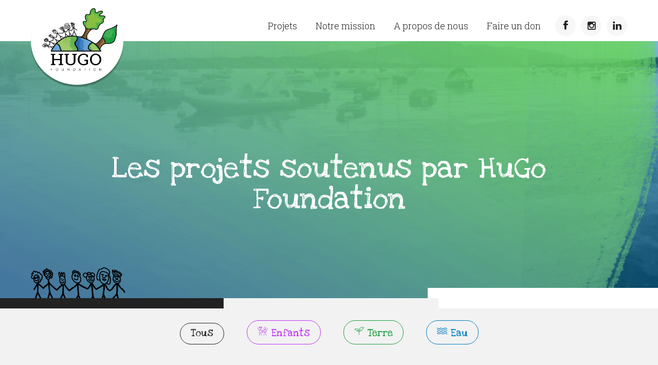

--- FILE ---
content_type: text/html; charset=UTF-8
request_url: https://avec-hugo.org/nos-projets/
body_size: 11884
content:



<!DOCTYPE html>
<html lang="en">
<head>
    <meta charset="UTF-8">
    <title>Projets | HuGo Foundation</title>
    <meta name="viewport" content="width=device-width, initial-scale=1.0, minimum-scale=1.0, maximum-scale=1.0, user-scalable=no">
    <meta name="description" content="Oeuvrons pour un Monde Meilleur pour les Enfants, notre Terre et notre Eau." />
    <meta property="og:image" content="" />
    <link rel="stylesheet" href="https://avec-hugo.org/wp-content/themes/hugo_fondation/style.css"/>

    <script src="https://avec-hugo.org/wp-content/themes/hugo_fondation/js/jquery-3.3.1.min.js"></script>
    <script src="https://avec-hugo.org/wp-content/themes/hugo_fondation/js/TweenMax.min.js"></script>
    <script src="https://avec-hugo.org/wp-content/themes/hugo_fondation/js/weebox.js"></script>

    <meta name='robots' content='max-image-preview:large' />
	<style>img:is([sizes="auto" i], [sizes^="auto," i]) { contain-intrinsic-size: 3000px 1500px }</style>
	<script id="cookieyes" type="text/javascript" src="https://cdn-cookieyes.com/client_data/df8bdc6d1b9696efdfc8faef/script.js"></script><script type="text/javascript">
/* <![CDATA[ */
window._wpemojiSettings = {"baseUrl":"https:\/\/s.w.org\/images\/core\/emoji\/15.0.3\/72x72\/","ext":".png","svgUrl":"https:\/\/s.w.org\/images\/core\/emoji\/15.0.3\/svg\/","svgExt":".svg","source":{"concatemoji":"https:\/\/avec-hugo.org\/wp-includes\/js\/wp-emoji-release.min.js?ver=6.7.4"}};
/*! This file is auto-generated */
!function(i,n){var o,s,e;function c(e){try{var t={supportTests:e,timestamp:(new Date).valueOf()};sessionStorage.setItem(o,JSON.stringify(t))}catch(e){}}function p(e,t,n){e.clearRect(0,0,e.canvas.width,e.canvas.height),e.fillText(t,0,0);var t=new Uint32Array(e.getImageData(0,0,e.canvas.width,e.canvas.height).data),r=(e.clearRect(0,0,e.canvas.width,e.canvas.height),e.fillText(n,0,0),new Uint32Array(e.getImageData(0,0,e.canvas.width,e.canvas.height).data));return t.every(function(e,t){return e===r[t]})}function u(e,t,n){switch(t){case"flag":return n(e,"\ud83c\udff3\ufe0f\u200d\u26a7\ufe0f","\ud83c\udff3\ufe0f\u200b\u26a7\ufe0f")?!1:!n(e,"\ud83c\uddfa\ud83c\uddf3","\ud83c\uddfa\u200b\ud83c\uddf3")&&!n(e,"\ud83c\udff4\udb40\udc67\udb40\udc62\udb40\udc65\udb40\udc6e\udb40\udc67\udb40\udc7f","\ud83c\udff4\u200b\udb40\udc67\u200b\udb40\udc62\u200b\udb40\udc65\u200b\udb40\udc6e\u200b\udb40\udc67\u200b\udb40\udc7f");case"emoji":return!n(e,"\ud83d\udc26\u200d\u2b1b","\ud83d\udc26\u200b\u2b1b")}return!1}function f(e,t,n){var r="undefined"!=typeof WorkerGlobalScope&&self instanceof WorkerGlobalScope?new OffscreenCanvas(300,150):i.createElement("canvas"),a=r.getContext("2d",{willReadFrequently:!0}),o=(a.textBaseline="top",a.font="600 32px Arial",{});return e.forEach(function(e){o[e]=t(a,e,n)}),o}function t(e){var t=i.createElement("script");t.src=e,t.defer=!0,i.head.appendChild(t)}"undefined"!=typeof Promise&&(o="wpEmojiSettingsSupports",s=["flag","emoji"],n.supports={everything:!0,everythingExceptFlag:!0},e=new Promise(function(e){i.addEventListener("DOMContentLoaded",e,{once:!0})}),new Promise(function(t){var n=function(){try{var e=JSON.parse(sessionStorage.getItem(o));if("object"==typeof e&&"number"==typeof e.timestamp&&(new Date).valueOf()<e.timestamp+604800&&"object"==typeof e.supportTests)return e.supportTests}catch(e){}return null}();if(!n){if("undefined"!=typeof Worker&&"undefined"!=typeof OffscreenCanvas&&"undefined"!=typeof URL&&URL.createObjectURL&&"undefined"!=typeof Blob)try{var e="postMessage("+f.toString()+"("+[JSON.stringify(s),u.toString(),p.toString()].join(",")+"));",r=new Blob([e],{type:"text/javascript"}),a=new Worker(URL.createObjectURL(r),{name:"wpTestEmojiSupports"});return void(a.onmessage=function(e){c(n=e.data),a.terminate(),t(n)})}catch(e){}c(n=f(s,u,p))}t(n)}).then(function(e){for(var t in e)n.supports[t]=e[t],n.supports.everything=n.supports.everything&&n.supports[t],"flag"!==t&&(n.supports.everythingExceptFlag=n.supports.everythingExceptFlag&&n.supports[t]);n.supports.everythingExceptFlag=n.supports.everythingExceptFlag&&!n.supports.flag,n.DOMReady=!1,n.readyCallback=function(){n.DOMReady=!0}}).then(function(){return e}).then(function(){var e;n.supports.everything||(n.readyCallback(),(e=n.source||{}).concatemoji?t(e.concatemoji):e.wpemoji&&e.twemoji&&(t(e.twemoji),t(e.wpemoji)))}))}((window,document),window._wpemojiSettings);
/* ]]> */
</script>
<style id='wp-emoji-styles-inline-css' type='text/css'>

	img.wp-smiley, img.emoji {
		display: inline !important;
		border: none !important;
		box-shadow: none !important;
		height: 1em !important;
		width: 1em !important;
		margin: 0 0.07em !important;
		vertical-align: -0.1em !important;
		background: none !important;
		padding: 0 !important;
	}
</style>
<link rel='stylesheet' id='wp-block-library-css' href='https://avec-hugo.org/wp-includes/css/dist/block-library/style.min.css?ver=6.7.4' type='text/css' media='all' />
<style id='classic-theme-styles-inline-css' type='text/css'>
/*! This file is auto-generated */
.wp-block-button__link{color:#fff;background-color:#32373c;border-radius:9999px;box-shadow:none;text-decoration:none;padding:calc(.667em + 2px) calc(1.333em + 2px);font-size:1.125em}.wp-block-file__button{background:#32373c;color:#fff;text-decoration:none}
</style>
<style id='global-styles-inline-css' type='text/css'>
:root{--wp--preset--aspect-ratio--square: 1;--wp--preset--aspect-ratio--4-3: 4/3;--wp--preset--aspect-ratio--3-4: 3/4;--wp--preset--aspect-ratio--3-2: 3/2;--wp--preset--aspect-ratio--2-3: 2/3;--wp--preset--aspect-ratio--16-9: 16/9;--wp--preset--aspect-ratio--9-16: 9/16;--wp--preset--color--black: #000000;--wp--preset--color--cyan-bluish-gray: #abb8c3;--wp--preset--color--white: #ffffff;--wp--preset--color--pale-pink: #f78da7;--wp--preset--color--vivid-red: #cf2e2e;--wp--preset--color--luminous-vivid-orange: #ff6900;--wp--preset--color--luminous-vivid-amber: #fcb900;--wp--preset--color--light-green-cyan: #7bdcb5;--wp--preset--color--vivid-green-cyan: #00d084;--wp--preset--color--pale-cyan-blue: #8ed1fc;--wp--preset--color--vivid-cyan-blue: #0693e3;--wp--preset--color--vivid-purple: #9b51e0;--wp--preset--gradient--vivid-cyan-blue-to-vivid-purple: linear-gradient(135deg,rgba(6,147,227,1) 0%,rgb(155,81,224) 100%);--wp--preset--gradient--light-green-cyan-to-vivid-green-cyan: linear-gradient(135deg,rgb(122,220,180) 0%,rgb(0,208,130) 100%);--wp--preset--gradient--luminous-vivid-amber-to-luminous-vivid-orange: linear-gradient(135deg,rgba(252,185,0,1) 0%,rgba(255,105,0,1) 100%);--wp--preset--gradient--luminous-vivid-orange-to-vivid-red: linear-gradient(135deg,rgba(255,105,0,1) 0%,rgb(207,46,46) 100%);--wp--preset--gradient--very-light-gray-to-cyan-bluish-gray: linear-gradient(135deg,rgb(238,238,238) 0%,rgb(169,184,195) 100%);--wp--preset--gradient--cool-to-warm-spectrum: linear-gradient(135deg,rgb(74,234,220) 0%,rgb(151,120,209) 20%,rgb(207,42,186) 40%,rgb(238,44,130) 60%,rgb(251,105,98) 80%,rgb(254,248,76) 100%);--wp--preset--gradient--blush-light-purple: linear-gradient(135deg,rgb(255,206,236) 0%,rgb(152,150,240) 100%);--wp--preset--gradient--blush-bordeaux: linear-gradient(135deg,rgb(254,205,165) 0%,rgb(254,45,45) 50%,rgb(107,0,62) 100%);--wp--preset--gradient--luminous-dusk: linear-gradient(135deg,rgb(255,203,112) 0%,rgb(199,81,192) 50%,rgb(65,88,208) 100%);--wp--preset--gradient--pale-ocean: linear-gradient(135deg,rgb(255,245,203) 0%,rgb(182,227,212) 50%,rgb(51,167,181) 100%);--wp--preset--gradient--electric-grass: linear-gradient(135deg,rgb(202,248,128) 0%,rgb(113,206,126) 100%);--wp--preset--gradient--midnight: linear-gradient(135deg,rgb(2,3,129) 0%,rgb(40,116,252) 100%);--wp--preset--font-size--small: 13px;--wp--preset--font-size--medium: 20px;--wp--preset--font-size--large: 36px;--wp--preset--font-size--x-large: 42px;--wp--preset--spacing--20: 0.44rem;--wp--preset--spacing--30: 0.67rem;--wp--preset--spacing--40: 1rem;--wp--preset--spacing--50: 1.5rem;--wp--preset--spacing--60: 2.25rem;--wp--preset--spacing--70: 3.38rem;--wp--preset--spacing--80: 5.06rem;--wp--preset--shadow--natural: 6px 6px 9px rgba(0, 0, 0, 0.2);--wp--preset--shadow--deep: 12px 12px 50px rgba(0, 0, 0, 0.4);--wp--preset--shadow--sharp: 6px 6px 0px rgba(0, 0, 0, 0.2);--wp--preset--shadow--outlined: 6px 6px 0px -3px rgba(255, 255, 255, 1), 6px 6px rgba(0, 0, 0, 1);--wp--preset--shadow--crisp: 6px 6px 0px rgba(0, 0, 0, 1);}:where(.is-layout-flex){gap: 0.5em;}:where(.is-layout-grid){gap: 0.5em;}body .is-layout-flex{display: flex;}.is-layout-flex{flex-wrap: wrap;align-items: center;}.is-layout-flex > :is(*, div){margin: 0;}body .is-layout-grid{display: grid;}.is-layout-grid > :is(*, div){margin: 0;}:where(.wp-block-columns.is-layout-flex){gap: 2em;}:where(.wp-block-columns.is-layout-grid){gap: 2em;}:where(.wp-block-post-template.is-layout-flex){gap: 1.25em;}:where(.wp-block-post-template.is-layout-grid){gap: 1.25em;}.has-black-color{color: var(--wp--preset--color--black) !important;}.has-cyan-bluish-gray-color{color: var(--wp--preset--color--cyan-bluish-gray) !important;}.has-white-color{color: var(--wp--preset--color--white) !important;}.has-pale-pink-color{color: var(--wp--preset--color--pale-pink) !important;}.has-vivid-red-color{color: var(--wp--preset--color--vivid-red) !important;}.has-luminous-vivid-orange-color{color: var(--wp--preset--color--luminous-vivid-orange) !important;}.has-luminous-vivid-amber-color{color: var(--wp--preset--color--luminous-vivid-amber) !important;}.has-light-green-cyan-color{color: var(--wp--preset--color--light-green-cyan) !important;}.has-vivid-green-cyan-color{color: var(--wp--preset--color--vivid-green-cyan) !important;}.has-pale-cyan-blue-color{color: var(--wp--preset--color--pale-cyan-blue) !important;}.has-vivid-cyan-blue-color{color: var(--wp--preset--color--vivid-cyan-blue) !important;}.has-vivid-purple-color{color: var(--wp--preset--color--vivid-purple) !important;}.has-black-background-color{background-color: var(--wp--preset--color--black) !important;}.has-cyan-bluish-gray-background-color{background-color: var(--wp--preset--color--cyan-bluish-gray) !important;}.has-white-background-color{background-color: var(--wp--preset--color--white) !important;}.has-pale-pink-background-color{background-color: var(--wp--preset--color--pale-pink) !important;}.has-vivid-red-background-color{background-color: var(--wp--preset--color--vivid-red) !important;}.has-luminous-vivid-orange-background-color{background-color: var(--wp--preset--color--luminous-vivid-orange) !important;}.has-luminous-vivid-amber-background-color{background-color: var(--wp--preset--color--luminous-vivid-amber) !important;}.has-light-green-cyan-background-color{background-color: var(--wp--preset--color--light-green-cyan) !important;}.has-vivid-green-cyan-background-color{background-color: var(--wp--preset--color--vivid-green-cyan) !important;}.has-pale-cyan-blue-background-color{background-color: var(--wp--preset--color--pale-cyan-blue) !important;}.has-vivid-cyan-blue-background-color{background-color: var(--wp--preset--color--vivid-cyan-blue) !important;}.has-vivid-purple-background-color{background-color: var(--wp--preset--color--vivid-purple) !important;}.has-black-border-color{border-color: var(--wp--preset--color--black) !important;}.has-cyan-bluish-gray-border-color{border-color: var(--wp--preset--color--cyan-bluish-gray) !important;}.has-white-border-color{border-color: var(--wp--preset--color--white) !important;}.has-pale-pink-border-color{border-color: var(--wp--preset--color--pale-pink) !important;}.has-vivid-red-border-color{border-color: var(--wp--preset--color--vivid-red) !important;}.has-luminous-vivid-orange-border-color{border-color: var(--wp--preset--color--luminous-vivid-orange) !important;}.has-luminous-vivid-amber-border-color{border-color: var(--wp--preset--color--luminous-vivid-amber) !important;}.has-light-green-cyan-border-color{border-color: var(--wp--preset--color--light-green-cyan) !important;}.has-vivid-green-cyan-border-color{border-color: var(--wp--preset--color--vivid-green-cyan) !important;}.has-pale-cyan-blue-border-color{border-color: var(--wp--preset--color--pale-cyan-blue) !important;}.has-vivid-cyan-blue-border-color{border-color: var(--wp--preset--color--vivid-cyan-blue) !important;}.has-vivid-purple-border-color{border-color: var(--wp--preset--color--vivid-purple) !important;}.has-vivid-cyan-blue-to-vivid-purple-gradient-background{background: var(--wp--preset--gradient--vivid-cyan-blue-to-vivid-purple) !important;}.has-light-green-cyan-to-vivid-green-cyan-gradient-background{background: var(--wp--preset--gradient--light-green-cyan-to-vivid-green-cyan) !important;}.has-luminous-vivid-amber-to-luminous-vivid-orange-gradient-background{background: var(--wp--preset--gradient--luminous-vivid-amber-to-luminous-vivid-orange) !important;}.has-luminous-vivid-orange-to-vivid-red-gradient-background{background: var(--wp--preset--gradient--luminous-vivid-orange-to-vivid-red) !important;}.has-very-light-gray-to-cyan-bluish-gray-gradient-background{background: var(--wp--preset--gradient--very-light-gray-to-cyan-bluish-gray) !important;}.has-cool-to-warm-spectrum-gradient-background{background: var(--wp--preset--gradient--cool-to-warm-spectrum) !important;}.has-blush-light-purple-gradient-background{background: var(--wp--preset--gradient--blush-light-purple) !important;}.has-blush-bordeaux-gradient-background{background: var(--wp--preset--gradient--blush-bordeaux) !important;}.has-luminous-dusk-gradient-background{background: var(--wp--preset--gradient--luminous-dusk) !important;}.has-pale-ocean-gradient-background{background: var(--wp--preset--gradient--pale-ocean) !important;}.has-electric-grass-gradient-background{background: var(--wp--preset--gradient--electric-grass) !important;}.has-midnight-gradient-background{background: var(--wp--preset--gradient--midnight) !important;}.has-small-font-size{font-size: var(--wp--preset--font-size--small) !important;}.has-medium-font-size{font-size: var(--wp--preset--font-size--medium) !important;}.has-large-font-size{font-size: var(--wp--preset--font-size--large) !important;}.has-x-large-font-size{font-size: var(--wp--preset--font-size--x-large) !important;}
:where(.wp-block-post-template.is-layout-flex){gap: 1.25em;}:where(.wp-block-post-template.is-layout-grid){gap: 1.25em;}
:where(.wp-block-columns.is-layout-flex){gap: 2em;}:where(.wp-block-columns.is-layout-grid){gap: 2em;}
:root :where(.wp-block-pullquote){font-size: 1.5em;line-height: 1.6;}
</style>
<link rel='stylesheet' id='charitable-styles-css' href='https://avec-hugo.org/wp-content/plugins/charitable/assets/css/charitable.min.css?ver=1.7.0.4' type='text/css' media='all' />
<script type="text/javascript" src="https://avec-hugo.org/wp-content/plugins/charitable/assets/js/libraries/js-cookie.min.js?ver=2.1.4" id="js-cookie-js"></script>
<script type="text/javascript" id="charitable-sessions-js-extra">
/* <![CDATA[ */
var CHARITABLE_SESSION = {"ajaxurl":"https:\/\/avec-hugo.org\/wp-admin\/admin-ajax.php","id":"","cookie_name":"charitable_session","expiration":"86400","expiration_variant":"82800","secure":"","cookie_path":"\/","cookie_domain":"","generated_id":"fc9c3081ead105d6e75de721cf61b391","disable_cookie":""};
/* ]]> */
</script>
<script type="text/javascript" src="https://avec-hugo.org/wp-content/plugins/charitable/assets/js/charitable-session.min.js?ver=1.7.0.4" id="charitable-sessions-js"></script>
<script type="text/javascript" src="https://avec-hugo.org/wp-includes/js/jquery/jquery.min.js?ver=3.7.1" id="jquery-core-js"></script>
<script type="text/javascript" src="https://avec-hugo.org/wp-includes/js/jquery/jquery-migrate.min.js?ver=3.4.1" id="jquery-migrate-js"></script>
<script type="text/javascript" src="https://avec-hugo.org/wp-content/themes/hugo_fondation/js/team.js?ver=6.7.4" id="custom-script-js"></script>
<link rel="https://api.w.org/" href="https://avec-hugo.org/wp-json/" /><link rel="alternate" title="JSON" type="application/json" href="https://avec-hugo.org/wp-json/wp/v2/pages/432" /><link rel="EditURI" type="application/rsd+xml" title="RSD" href="https://avec-hugo.org/xmlrpc.php?rsd" />
<meta name="generator" content="WordPress 6.7.4" />
<link rel="canonical" href="https://avec-hugo.org/nos-projets/" />
<link rel='shortlink' href='https://avec-hugo.org/?p=432' />
<link rel="alternate" title="oEmbed (JSON)" type="application/json+oembed" href="https://avec-hugo.org/wp-json/oembed/1.0/embed?url=https%3A%2F%2Favec-hugo.org%2Fnos-projets%2F" />
<link rel="alternate" title="oEmbed (XML)" type="text/xml+oembed" href="https://avec-hugo.org/wp-json/oembed/1.0/embed?url=https%3A%2F%2Favec-hugo.org%2Fnos-projets%2F&#038;format=xml" />
<style id="charitable-highlight-colour-styles">.campaign-raised .amount,.campaign-figures .amount,.donors-count,.time-left,.charitable-form-field a:not(.button),.charitable-form-fields .charitable-fieldset a:not(.button),.charitable-notice,.charitable-notice .errors a { color:#f89d35; }.campaign-progress-bar .bar,.donate-button,.charitable-donation-form .donation-amount.selected,.charitable-donation-amount-form .donation-amount.selected { background-color:#f89d35; }.charitable-donation-form .donation-amount.selected,.charitable-donation-amount-form .donation-amount.selected,.charitable-notice,.charitable-drag-drop-images li:hover a.remove-image,.supports-drag-drop .charitable-drag-drop-dropzone.drag-over { border-color:#f89d35; }</style>
    <!-- Google Tag Manager -->
    <script>(function(w,d,s,l,i){w[l]=w[l]||[];w[l].push({'gtm.start':
                new Date().getTime(),event:'gtm.js'});var f=d.getElementsByTagName(s)[0],
            j=d.createElement(s),dl=l!='dataLayer'?'&l='+l:'';j.async=true;j.src=
            'https://www.googletagmanager.com/gtm.js?id='+i+dl;f.parentNode.insertBefore(j,f);
        })(window,document,'script','dataLayer','GTM-KXH7XSB');</script>
    <!-- End Google Tag Manager -->

</head>
<body>

<!-- Google Tag Manager (noscript) -->
<noscript><iframe src="https://www.googletagmanager.com/ns.html?id=GTM-KXH7XSB"
                  height="0" width="0" style="display:none;visibility:hidden"></iframe></noscript>
<!-- End Google Tag Manager (noscript) -->

<div id="loader">
    <div class="lds-ring"><div></div><div></div><div></div><div></div></div>
</div>

<div id="page" class="projects">


    <div id="navigation-wrapper">
        <header class="main-header" id="navigation">
            <div class="wrapper">

                <div class="header-logo">
                    <a href="/">
                        <img src="https://avec-hugo.org/wp-content/themes/hugo_fondation/images/hugo-logo.png"/>
                                                    <strong>Hugo Fundation</strong>
                                            </a>
                </div>

                <nav class="main-navigation" role="navigation">

                    <!--<div class="wrapper top">
                        <ul class="nav-main">
                            <li class="active"><a href="/" target="_self"><span>Accueil</span></a></li>
                        </ul>
                    </div>-->

                    <div class="wrapper navigation">
                        <ul class="nav-main">

                                                            <li class=""><a href="https://avec-hugo.org/nos-projets/" target="_self"><span>Projets</span></a></li>
                                                            <li class=""><a href="https://avec-hugo.org/notre-mission/" target="_self"><span>Notre mission</span></a></li>
                                                            <li class=""><a href="https://avec-hugo.org/a-propos-de-nous/" target="_self"><span>A propos de nous</span></a></li>
                                                            <li class=""><a href="https://avec-hugo.org/donation/" target="_self"><span>Faire un don</span></a></li>
                            
                            <li class="share">
                                                                    <a href="https://www.facebook.com/FoundationHUGO/" target="_blank"><span class="icon icon-facebook-fill"></span></a>
                                                                                                    <a href="https://www.instagram.com/hugofoundation/" target="_blank"><span class="icon icon-instagram-fill"></span></a>
                                                                                                    <a href="https://www.linkedin.com/company/hugo-foundation/" target="_blank"><span class="icon icon-linkedin-fill"></span></a>
                                                                                            </li>

                        </ul>
                    </div>

                </nav>

                <div class="nav-mobile">
                    <span>
                        <span></span>
                        <span></span>
                        <span></span>
                    </span>
                </div>

            </div>
        </header>
    </div>

    <main class="main-body">
        <div class="wrapper">



<!-- Start Banner  -->
<section class="banner interior" data-reference="">
    <div class="parallax-container parallax-clip bg">
        <figure class="parallax" data-speed="0.5" style="background-image: url('https://avec-hugo.org/wp-content/uploads/2018/11/projets.jpg');"></figure>
    </div>
    <div class="wrapper">

        <div class="content">
            <h1>Les projets soutenus par HuGo Foundation</h1>
                    </div>

    </div>
</section>
<!-- END BANNER -->
<section class="hugo-projects">

    <header>
        <div class="filters">
            <a href="#" class="tag-all">Tous</a>
            <a href="#" class="tag-children"><i class="icon icon-hugo-kids tag-children"></i> Enfants</a>
            <a href="#" class="tag-earth"><i class="icon icon-hugo-earth tag-earth"></i> Terre</a>
            <a href="#" class="tag-water"><i class="icon icon-hugo-water tag-water"></i> Eau</a>
        </div>
    </header>

    <div class="wrapper">

        <div class="projects-list">

            
                
<article clickable="true" class="tag-children " animate='{"class":"animate","delay":200,"position":100}'>
    <figure>
        <img src=""/>
    </figure>
    <h3><a href="https://avec-hugo.org/?post_type=project&#038;p=891">28 mars 2026-Fratrie d'un ENFANT malade, hospitalisé ou différent-JOURNÉE de PRINTEMPS</a></h3>
    <!--<time>Créé le 10 novembre 2018 par <a href="#">HuGo Foundation</a></time>-->
    <p>Fratrie ou Enfant d'un proche malade -JOURNÉE de PRINTEMPS

Etre le petit frère ou la soeur d’un enfant qui requiert une attention particulière, c’est pas toujours facile!
Etre l'enfant d'un parent malade, cela inquiète!

 
 28 mars 2026

=> Activités récréatives, jeux, Art et Espaces d’Ecoute de Parole et de Lien,

Camp d'été _4 Journées de la dernière semaine des vacances scolaires vaudoises
+ 1 Journée suivi à (+3 mois) Halloween
+ 1 Journée de Suivi ( +9 mois) Journée de la Terre ( année suivante) : 28 mars 2026


=> Pré-inscription à : go@hugo-foundation.org</p>
    <p class="more"><span>Découvrir ce projet</span></p>
</article>
            
                
<article clickable="true" class="tag-children " animate='{"class":"animate","delay":200,"position":100}'>
    <figure>
        <img src=""/>
    </figure>
    <h3><a href="https://avec-hugo.org/?post_type=project&#038;p=889">Parents, Proches d'enfants ou de jeunes en difficultés</a></h3>
    <!--<time>Créé le 10 novembre 2018 par <a href="#">HuGo Foundation</a></time>-->
    <p>Aux parents, aux proches, qui s'occupent d'enfants ou de jeunes en difficultés ( maladie, soucis physiques ou psychiques) :  Venez partager vos soucis et votre expérience!

Pas toujours facile de bien les accompagner. En tout cas… en parler, échanger, ça aide!  
Voire même: cela fait du bien!

Rencontres quelques samedis par an dans notre Espace Vert aux Cullayes-Servion.

et Suivi également par ZOOM

=>Intéressés? => Pré-Inscription à : go@hugo-foundation.org</p>
    <p class="more"><span>Découvrir ce projet</span></p>
</article>
            
                
<article clickable="true" class="tag-children " animate='{"class":"animate","delay":200,"position":100}'>
    <figure>
        <img src=""/>
    </figure>
    <h3><a href="https://avec-hugo.org/?post_type=project&#038;p=888">14, 15, 16 mai 2026   -     PRENDRE CONFIANCE EN L'AVENIR</a></h3>
    <!--<time>Créé le 10 novembre 2018 par <a href="#">HuGo Foundation</a></time>-->
    <p>3 jours de Rencontre 
Pour les Jeunes qui ont envie d'avancer et dépasser des difficultés!

Écoute, PARTAGE, Coaching, FUN, CO-Construction

Dates: 14, 15, 16 mai 2026
Départ / Arrivée au M2 Croisettes, Epalinges: 10H00/ 18h45
LIEU : Espace Vert HuGo World, Pendens 5, 1080 Les Cullayes-Servion

=> inscription via formulaire ci-joint ou par email à: go@hugo-foundation.org


</p>
    <p class="more"><span>Découvrir ce projet</span></p>
</article>
            
        </div>

    </div>
</section>

<script type="application/javascript">
    $(function(){

        $('.hugo-projects .filters > a').click(function(e){
            e.preventDefault();

            var style = $(this).attr('class');

            $('.hugo-projects .filters > a').each(function(){
                $(this).removeClass('active');
            });

            if($(this).hasClass('tag-all')){

                $('.projects-list article').each(function(){
                    $(this).show();
                });

            }else{

                $(this).addClass('active');

                $('.projects-list article').each(function(){
                    if($(this).hasClass(style)){
                        $(this).show();
                    }else{
                        $(this).hide();
                    }
                });
            }

        });

    });
</script>

</div>
</main>

    <section class="hugo-newsletter">
        <form id="newsletter-form-info" method="post" action="https://newsletter.infomaniak.com/external/submit" class="inf-form" target="_blank">
            <input type="email" name="email" style="display:none" />
            <input type="hidden" name="key" value="[base64]">
            <input type="hidden" name="webform_id" value="6777">
            <div class="inf-main">
                <div class="inf-content">
                    <p>Inscrivez-vous à la newsletter</p>
                    <div class="inf-input inf-input-text">
                        <input type="email" name="inf[1]" data-inf-meta = "1" data-inf-error = "Merci de renseigner une adresse email" placeholder="Email" required>
                        <button class="more" type="submit">
                            <span>s'inscrire</span>
                        </button>
                    </div>
                </div>
            </div>
        </form>
    </section>
    
<div class="footer-share">
    <div class="wrapper">

        <div>
            <ul>
                <li>Suivez-nous sur:</li>
                                    <li class="">
                        <a href="https://www.facebook.com/FoundationHUGO/" target="_blank"><span class="icon icon-facebook-fill"></span></a>
                    </li>
                                                    <li class="">
                        <a href="https://www.instagram.com/hugofoundation/" target="_blank"><span class="icon icon-instagram-fill"></span></a>
                    </li>
                                                    <li class="">
                        <a href="https://www.linkedin.com/company/hugo-foundation/" target="_blank"><span class="icon icon-linkedin-fill"></span></a>
                    </li>
                                            </ul>
        </div>

    </div>
</div>

<footer class="main-footer">
    <div class="footer-links">
        <div class="wrapper">

            <div>
                <h6>Navigation</h6>
                <ul>
                                            <li class=""><a href="https://avec-hugo.org" target="_self"><span>Accueil</span></a></li>
                                            <li class=""><a href="https://avec-hugo.org/notre-mission/" target="_self"><span>Notre mission</span></a></li>
                                            <li class=""><a href="https://avec-hugo.org/a-propos-de-nous/" target="_self"><span>A propos de nous</span></a></li>
                                            <li class=""><a href="https://avec-hugo.org/donation/" target="_self"><span>Faire un don _lien pour paiement</span></a></li>
                                            <li class=""><a href="https://avec-hugo.org/don-en-temps-et-materiel/" target="_self"><span>DON EN TEMPS et Matériel</span></a></li>
                                            <li class=""><a href="https://avec-hugo.org/politique-de-confidentialite/" target="_self"><span>Politique de confidentialité</span></a></li>
                                            <li class=""><a href="https://avec-hugo.org/politique-en-matiere-de-cookies/" target="_self"><span>Politique en matière de cookies</span></a></li>
                                            <li class=""><a href="https://avec-hugo.org/inscription-fratrie-2026/" target="_self"><span>INSCRIPTION FRATRIE 2026</span></a></li>
                                            <li class=""><a href="https://avec-hugo.org/inscription-prendre-confiance-en-lavenir-2026/" target="_self"><span>INSCRIPTION-Prendre CONFIANCE en l’AVENIR -2026</span></a></li>
                                            <li class=""><a href="https://avec-hugo.org/concours-2025/" target="_self"><span>CONCOURS-Création d’affiches et de contenus</span></a></li>
                                    </ul>
            </div>

            
            <div>
                <img src="https://avec-hugo.org/wp-content/themes/hugo_fondation/images/hugo-logo_negative.png" class="logo"/>
                <div itemscope="" itemtype="http://schema.org/LocalBusiness" class="address">
                    <strong itemprop="name">Espace HuGo World</strong>
                    <div itemprop="address" itemscope="" itemtype="http://schema.org/PostalAddress">
                        <span itemprop="streetAddress">Chemin des Pendens 5</span>
                        <span itemprop="addressLocality">1080 Servion-Les Cullayes</span>
                        <span itemprop="addressCountry">Suisse</span>
                    </div>

                    
                    
                                    </div>
            </div>

            
            <div>
                <img src="https://avec-hugo.org/wp-content/themes/hugo_fondation/images/hugo-logo_negative.png" class="logo"/>
                <div itemscope="" itemtype="http://schema.org/LocalBusiness" class="address">
                    <strong itemprop="name">HuGo Foundation</strong>
                    <div itemprop="address" itemscope="" itemtype="http://schema.org/PostalAddress">
                        <span itemprop="streetAddress">Chemin de la Crausaz 14</span>
                        <span itemprop="addressLocality">1024 Ecublens</span>
                        <span itemprop="addressCountry">Suisse</span>
                    </div>

                    
                                        <div class="contact">
                        <a href="tel:0041765217151" itemprop="telephone"><span><i class="icon icon-icon_phone"></i> 076 521 71 51</span></a>
                    </div>
                    
                                    </div>
            </div>

            
        </div>
    </div>

    <div class="footer-copyright">
        <div class="wrapper">
            <div class="site-info"><p>HuGo Foundation a pour but de co-créer, développer, co-gérer, soutenir des projets communautaires durables en faveur des ENFANTS, de la TERRE et L’EAU et contribuer par sa philosophie à créer un Monde Meilleur.</p></div>
            <div class="customer">&copy; 2018 HUGO FOUNDATION | SUISSE</div>
            <div class="maven">
                <a href="http://www.maven.ch" target="_blank" class="maven-logo" title="Maven Sàrl">
                    <span>Designed & <br>developed by </span> <svg viewBox="0 0 650 126" style="height: 16px;"><path d="M 590.8,20.429631 C 585.2,5.2296313 564.2,3.7296313 557.9,3.7296313 c 0,0 -2,0 -2,0 -13.7,0 -25.2,4.6 -33.1,13.2999997 -0.2,0.2 -0.5,0.3 -0.7,0.3 -0.1,0 -0.2,0 -0.4,-0.1 -0.4,-0.1 -0.6,-0.5 -0.6,-0.9 V 8.8296313 c 0,0 0,-0.1 0,-0.1 -0.1,-1.2 -6,-3.6 -16.8,-3.6 -10.8,0 -16.8,2.4 -16.8,3.6 0,0 0,0.1 0,0.1 V 42.329631 c -0.4,-1 -0.8,-1.9 -1.1,-2.8 -8.3,-23.1 -24.7,-38.4999997 -55.5,-39.49999971 -8.5,-0.3 -17.1,1.70000001 -25.5,5.00000001 -10.6,4.2 -19.6,10.9999997 -26.2,19.6999997 l 5.9,-16.3999997 c -0.6,-1.3 -6.8,-3.5 -17.8,-3.5 -11.3,0 -17.7,2.4 -17.8,3.6 0,0.1 -21,73.0999997 -21,73.0999997 -0.1,0.4 -0.5,0.7 -1,0.7 -0.5,0 -0.8,-0.3 -1,-0.7 0,0 -21,-72.9999997 -21,-73.0999997 -0.1,-1.3 -6.4,-3.6 -17.8,-3.6 -10.9,0 -17.1,2.2 -17.7,3.5 0,0 0.7,1.8999997 1.9,5.1999997 -9.1,-7.5999997 -25.2,-12.3999997 -42.5,-12.3999997 -22.5,0 -42.4,8 -48.4,19.3999997 0,0 0,0.1 -0.1,0.1 -1.7,3.5 -3,7.4 -3.8,11.1 -0.6,-8.7 -1.8,-11 -1.9,-11 0,-0.1 -0.1,-0.1 -0.1,-0.2 C 169.3,4.9296313 145.9,3.7296313 138.8,3.7296313 c -1.5,0 -2.4,0.1 -2.4,0.1 -13,0 -23.9,4 -31.6,11.6999997 -0.2,0.2 -0.4,0.3 -0.7,0.3 0,0 0,0 -0.1,0 -0.4,0 -0.7,-0.4 -0.7,-0.4 0,0 -12.2,-11.5999997 -31.5,-11.5999997 h -3.4 c -13.7,0 -25.2,4.6 -33.1,13.2999997 -0.2,0.2 -0.5,0.3 -0.7,0.3 -0.1,0 -0.2,0 -0.4,-0.1 -0.4,-0.1 -0.6,-0.5 -0.6,-0.9 V 8.9296313 c 0,0 0,-0.1 0,-0.1 -0.1,-1.2 -6,-3.6 -16.8,-3.6 -10.8,0 -16.8,2.4 -16.8,3.6 0,0 0,0.1 0,0.1 V 117.12963 c 0,0.1 0,0.1 0,0.2 0,0 0,0 0,0.1 0.2,1.3 6.2,3.6 17,3.6 10.8,0 16.8,-2.3 17,-3.6 0,0 0,-0.1 0,-0.1 0,-0.1 0,-0.2 0,-0.3 V 47.329631 c 0,-10 8.1,-17.5 18.9,-17.5 10.8,0 18.9,7.5 18.9,17.5 l 0,69.999999 c 0,0 0,0 0,0.1 0.2,1.3 6.2,3.6 17,3.6 11,0 16.8,-2.4 16.8,-3.7 l 0,-0.7 V 47.329631 c 0,-10 8.1,-17.5 18.9,-17.5 10.8,0 18.9,7.5 18.9,17.5 v 69.699999 c 0,0.1 0,0.2 0,0.3 0,0 0,0 0,0.1 0.2,1.3 6.2,3.6 17,3.6 10.8,0 16.8,-2.4 17,-3.6 0,0 0,0 0,-0.1 0,-0.1 0,-0.1 0,-0.2 v -13.3 c 6.9,11.1 20.5,18.8 35.6,18.8 21.9,0 36,-14.7 36.1,-14.8 0.2,-0.2 0.5,-0.3 0.7,-0.3 0.1,0 0.2,0 0.4,0.1 0.4,0.2 0.6,0.5 0.6,0.9 v 8.5 c 0,0.1 0,0.1 0,0.2 l 0,0.1 c 0,1.2 5.5,3.7 15.7,3.7 10,0 15.5,-2.4 15.7,-3.6 0,0 0,-0.1 0,-0.1 0,-0.1 0,-0.2 0,-0.2 V 42.429631 c 11.4,32 26.8,74.999999 26.8,74.999999 0.5,1.1 6.4,3.6 18.4,3.6 11.8,0 17.8,-2.3 18.4,-3.7 l 21.3,-59.299999 c -0.4,9 1.4,18 5.2,26.6 7.1,15.899999 19.5,28.499999 34.2,34.399999 5.7,2.5 11.7,4.3 17.9,5.2 3.1,0.4 6.2,0.7 9.3,0.7 0,0 0,0 0,0 21.8,0 42.5,-11.3 53.6,-28.999999 v 21.299999 c 0,0.1 0,0.2 0,0.2 0,0 0,0 0,0 0.2,1.3 6.2,3.6 17,3.6 10.8,0 16.8,-2.3 17,-3.6 0,0 0,-0.1 0,-0.1 0,-0.1 0,-0.2 0,-0.3 V 47.329631 c 0,-10 7.9,-17.4 18.8,-17.5 0,0 0.1,0 0.1,0 10.7,0.1 18.8,7.5 18.8,17.4 v 69.699999 c 0,0.1 0,0.1 0,0.2 0,0 0,0.1 0,0.1 0.2,1.3 6.2,3.6 17,3.6 10.9,0 16.9,-2.4 17,-3.7 0,0 0,-0.1 0,-0.1 V 41.529631 c 0,-17.1 -2.1,-20.9 -2.1,-20.9 0,0 -0.1,-0.1 -0.1,-0.2 z m -395.4,36.3 c -7.7,3.2 -13.8,8.2 -17.7,14.2 v -28.9 c 1.8,1 6.1,2.1 12.4,2.1 8.5,0 13.3,-2 13.4,-3 0,0 0,-0.1 0,-0.1 0.8,-9.1 5.2,-13 11.6,-16.1 2.9,-1.4 7.3,-2.1 13,-2.1 0.5,0 1.8,0 1.8,0 9.8,0 16.7,5.3 17.8,13.6 0,0.2 0.5,3.9 0.4,7.3 l 0,0 c 0.1,0.3 0.1,0.6 0,0.9 -0.1,0.3 -0.4,0.5 -0.7,0.5 0,0 -5.9,1 -11.8,2.1 l -27.1,5.2 c -10.3,2.4 -12.9,4.2 -12.9,4.2 -0.1,0 -0.1,0.1 -0.2,0.1 z m 25.4,42.3 c -9.3,0 -15.8,-4.9 -15.8,-12 0,-5.5 3.8,-11.2 8.9,-13.3 0.2,-0.1 4.4,-1.8 9.2,-3.1 4.7,-1.3 24.8,-7.2 25,-7.3 0.1,0 0.2,0 0.3,0 0.2,0 0.4,0.1 0.6,0.2 0.3,0.2 0.4,0.5 0.4,0.8 0,0.4 -1.1,34.7 -28.6,34.7 z m 179.4,-36.9 c -0.1,0 -0.3,0 -0.4,-0.1 -0.2,-0.1 -0.4,-0.3 -0.5,-0.6 -1.5,-3.9 -0.8,-9.9 1.8,-15.6 2.1,-4.6 7.2,-13 18.1,-17.1 4.9,-1.9 9.6,-2.8 13.7,-2.8 8.9,0 16.1,4.2 22,12.9 0.2,0.2 0.2,0.6 0.1,0.9 -0.1,0.3 -0.3,0.5 -0.6,0.6 l -53.8,21.7 c -0.1,0 -0.2,0.1 -0.4,0.1 z m 72.9,9 c -2.5,0.4 -3.3,2.2 -3.3,2.2 -2.5,4.7 -5.2,8.5 -8,11.5 -2.7,3.2 -6,6 -9.6,8.1 -3.5,2.2 -5.9,2.9 -5.9,2.9 -4.2,1.8 -8.5,2.4 -13,2.4 0,0 0,0 0,0 -12,0 -23.4,-6.5 -26.4,-12.5 -0.1,-0.3 -0.1,-0.5 0,-0.8 0.1,-0.3 0.3,-0.5 0.6,-0.6 l 80.2,-31.2 v 17.4 c -6,-0.2 -12,0.2 -14.6,0.6 z m 173.4,31.499999 c 0,11.4 -9.3,20.7 -20.7,20.7 -11.4,0 -20.7,-9.3 -20.7,-20.7 0,-11.399999 9.3,-20.699999 20.7,-20.699999 11.4,-0.1 20.7,9.2 20.7,20.699999 z"></path></svg>
                </a>
            </div>    </div>
    </div>
</footer>

</div>

<link rel='stylesheet' id='wpforms-choicesjs-css' href='https://avec-hugo.org/wp-content/plugins/wpforms-lite/assets/css/choices.min.css?ver=10.2.0' type='text/css' media='all' />
<link rel='stylesheet' id='wpforms-modern-full-css' href='https://avec-hugo.org/wp-content/plugins/wpforms-lite/assets/css/frontend/modern/wpforms-full.min.css?ver=1.9.5.2' type='text/css' media='all' />
<style id='wpforms-modern-full-inline-css' type='text/css'>
:root {
				--wpforms-field-border-radius: 3px;
--wpforms-field-border-style: solid;
--wpforms-field-border-size: 1px;
--wpforms-field-background-color: #ffffff;
--wpforms-field-border-color: rgba( 0, 0, 0, 0.25 );
--wpforms-field-border-color-spare: rgba( 0, 0, 0, 0.25 );
--wpforms-field-text-color: rgba( 0, 0, 0, 0.7 );
--wpforms-field-menu-color: #ffffff;
--wpforms-label-color: rgba( 0, 0, 0, 0.85 );
--wpforms-label-sublabel-color: rgba( 0, 0, 0, 0.55 );
--wpforms-label-error-color: #d63637;
--wpforms-button-border-radius: 3px;
--wpforms-button-border-style: none;
--wpforms-button-border-size: 1px;
--wpforms-button-background-color: #066aab;
--wpforms-button-border-color: #066aab;
--wpforms-button-text-color: #ffffff;
--wpforms-page-break-color: #066aab;
--wpforms-background-image: none;
--wpforms-background-position: center center;
--wpforms-background-repeat: no-repeat;
--wpforms-background-size: cover;
--wpforms-background-width: 100px;
--wpforms-background-height: 100px;
--wpforms-background-color: rgba( 0, 0, 0, 0 );
--wpforms-background-url: none;
--wpforms-container-padding: 0px;
--wpforms-container-border-style: none;
--wpforms-container-border-width: 1px;
--wpforms-container-border-color: #000000;
--wpforms-container-border-radius: 3px;
--wpforms-field-size-input-height: 43px;
--wpforms-field-size-input-spacing: 15px;
--wpforms-field-size-font-size: 16px;
--wpforms-field-size-line-height: 19px;
--wpforms-field-size-padding-h: 14px;
--wpforms-field-size-checkbox-size: 16px;
--wpforms-field-size-sublabel-spacing: 5px;
--wpforms-field-size-icon-size: 1;
--wpforms-label-size-font-size: 16px;
--wpforms-label-size-line-height: 19px;
--wpforms-label-size-sublabel-font-size: 14px;
--wpforms-label-size-sublabel-line-height: 17px;
--wpforms-button-size-font-size: 17px;
--wpforms-button-size-height: 41px;
--wpforms-button-size-padding-h: 15px;
--wpforms-button-size-margin-top: 10px;
--wpforms-container-shadow-size-box-shadow: none;

			}
</style>
<script type="text/javascript" id="wpforms-choicesjs-js-extra">
/* <![CDATA[ */
var wpforms_choicesjs_config = {"removeItemButton":"1","shouldSort":"","fuseOptions":{"threshold":0.1,"distance":1000},"loadingText":"Chargement...","noResultsText":"Aucun r\u00e9sultat trouv\u00e9","noChoicesText":"Aucun choix \u00e0 faire","uniqueItemText":"Uniquement des valeurs uniques peuvent \u00eatre ajout\u00e9es.","customAddItemText":"Uniquement des valeurs correspondant \u00e0 des conditions sp\u00e9cifiques peuvent \u00eatre ajout\u00e9es."};
/* ]]> */
</script>
<script type="text/javascript" src="https://avec-hugo.org/wp-content/plugins/wpforms-lite/assets/lib/choices.min.js?ver=10.2.0" id="wpforms-choicesjs-js"></script>
<script type="text/javascript" src="https://avec-hugo.org/wp-content/plugins/wpforms-lite/assets/lib/jquery.validate.min.js?ver=1.21.0" id="wpforms-validation-js"></script>
<script type="text/javascript" src="https://avec-hugo.org/wp-content/plugins/wpforms-lite/assets/lib/jquery.inputmask.min.js?ver=5.0.9" id="wpforms-maskedinput-js"></script>
<script type="text/javascript" src="https://avec-hugo.org/wp-content/plugins/wpforms-lite/assets/lib/mailcheck.min.js?ver=1.1.2" id="wpforms-mailcheck-js"></script>
<script type="text/javascript" src="https://avec-hugo.org/wp-content/plugins/wpforms-lite/assets/lib/punycode.min.js?ver=1.0.0" id="wpforms-punycode-js"></script>
<script type="text/javascript" src="https://avec-hugo.org/wp-content/plugins/wpforms-lite/assets/js/share/utils.min.js?ver=1.9.5.2" id="wpforms-generic-utils-js"></script>
<script type="text/javascript" src="https://avec-hugo.org/wp-content/plugins/wpforms-lite/assets/js/frontend/wpforms.min.js?ver=1.9.5.2" id="wpforms-js"></script>
<script type="text/javascript" src="https://avec-hugo.org/wp-content/plugins/wpforms-lite/assets/js/frontend/wpforms-modern.min.js?ver=1.9.5.2" id="wpforms-modern-js"></script>
<script type="text/javascript" src="https://avec-hugo.org/wp-content/plugins/wpforms-lite/assets/js/frontend/fields/address.min.js?ver=1.9.5.2" id="wpforms-address-field-js"></script>
<script type='text/javascript'>
/* <![CDATA[ */
var wpforms_settings = {"val_required":"Ce champ est n\u00e9cessaire","val_email":"Veuillez saisir une adresse e-mail valide.","val_email_suggestion":"Vous vouliez dire {suggestion}\u00a0?","val_email_suggestion_title":"Cliquez pour accepter cette suggestion.","val_email_restricted":"Cette adresse e-mail n\u2019est pas autoris\u00e9e.","val_number":"Veuillez saisir un nombre valide.","val_number_positive":"Veuillez saisir un num\u00e9ro de t\u00e9l\u00e9phone valide.","val_minimum_price":"Le montant saisi est inf\u00e9rieur au minimum n\u00e9cessaire.","val_confirm":"Les valeurs du champ ne correspondent pas.","val_checklimit":"Vous avez d\u00e9pass\u00e9 le nombre de s\u00e9lections autoris\u00e9es\u00a0: {#}.","val_limit_characters":"{count} sur {limit} caract\u00e8res maximum.","val_limit_words":"{count} sur {limit} mots maximum.","val_recaptcha_fail_msg":"La v\u00e9rification Google reCAPTCHA a \u00e9chou\u00e9, veuillez r\u00e9essayer ult\u00e9rieurement.","val_turnstile_fail_msg":"La v\u00e9rification Cloudflare Turnstile a \u00e9chou\u00e9, veuillez r\u00e9essayer ult\u00e9rieurement.","val_inputmask_incomplete":"Veuillez remplir le champ au format n\u00e9cessaire.","uuid_cookie":"","locale":"fr","country":"","country_list_label":"Liste de pays","wpforms_plugin_url":"https:\/\/avec-hugo.org\/wp-content\/plugins\/wpforms-lite\/","gdpr":"1","ajaxurl":"https:\/\/avec-hugo.org\/wp-admin\/admin-ajax.php","mailcheck_enabled":"1","mailcheck_domains":[],"mailcheck_toplevel_domains":["dev"],"is_ssl":"1","currency_code":"USD","currency_thousands":",","currency_decimals":"2","currency_decimal":".","currency_symbol":"$","currency_symbol_pos":"left","val_requiredpayment":"Le paiement est n\u00e9cessaire.","val_creditcard":"Veuillez saisir un num\u00e9ro de carte bancaire valide.","css_vars":["field-border-radius","field-border-style","field-border-size","field-background-color","field-border-color","field-text-color","field-menu-color","label-color","label-sublabel-color","label-error-color","button-border-radius","button-border-style","button-border-size","button-background-color","button-border-color","button-text-color","page-break-color","background-image","background-position","background-repeat","background-size","background-width","background-height","background-color","background-url","container-padding","container-border-style","container-border-width","container-border-color","container-border-radius","field-size-input-height","field-size-input-spacing","field-size-font-size","field-size-line-height","field-size-padding-h","field-size-checkbox-size","field-size-sublabel-spacing","field-size-icon-size","label-size-font-size","label-size-line-height","label-size-sublabel-font-size","label-size-sublabel-line-height","button-size-font-size","button-size-height","button-size-padding-h","button-size-margin-top","container-shadow-size-box-shadow"],"isModernMarkupEnabled":"1","formErrorMessagePrefix":"Message d\u2019erreur du formulaire","errorMessagePrefix":"Message d\u2019erreur","submitBtnDisabled":"Le bouton Envoyer est d\u00e9sactiv\u00e9 lors de l\u2019envoi du formulaire.","error_updating_token":"Erreur lors de la mise \u00e0 jour du jeton. Veuillez r\u00e9essayer ou contacter le support si le probl\u00e8me persiste.","network_error":"Erreur de r\u00e9seau ou serveur inaccessible. V\u00e9rifiez votre connexion ou r\u00e9essayez ult\u00e9rieurement.","token_cache_lifetime":"86400","hn_data":[],"address_field":{"list_countries_without_states":["GB","DE","CH","NL"]}}
/* ]]> */
</script>
<script src="https://avec-hugo.org/wp-content/themes/hugo_fondation/js/fslightbox.js"></script>

</body>
</html>

--- FILE ---
content_type: text/css
request_url: https://avec-hugo.org/wp-content/themes/hugo_fondation/style.css
body_size: 61
content:
/*
Theme Name: Hugo Fondation
Author: Maven Sàrl
Author URI: https://maven.ch/
Description: Thème créer pour la fondation HUGO par l'agence MAVEN
Version: 1.0
Text Domain: hugo_fondation
*/
@import "css/core.css";

--- FILE ---
content_type: text/css
request_url: https://avec-hugo.org/wp-content/themes/hugo_fondation/css/core.css
body_size: 15998
content:
/* MEDIA QUERIES */
@import 'https://fonts.googleapis.com/css?family=Roboto+Slab:300,400,700|Love+Ya+Like+A+Sister|Schoolbell';
.form-panel {
  margin-bottom: 20px;
  margin-bottom: 1.25rem;
  display: -ms-flexbox;
  display: flex;
  -ms-flex-direction: column;
  flex-direction: column;
  width: 100%;
  -ms-flex-line-pack: center;
  align-content: center; }
  .form-panel .error-msg {
    display: none;
    font-size: 13px;
    font-size: 0.8125rem;
    margin-top: 5px;
    margin-top: 0.3125rem;
    font-weight: bold;
    color: #ff3366; }
  .form-panel.form-required label {
    font-weight: 400; }
    .form-panel.form-required label:after {
      content: "*";
      margin-left: 5px; }
  .form-panel.form-error .error-msg {
    display: block; }
  .form-panel.form-error .form-label {
    color: #ff3366 !important; }
  .form-panel.form-error .form-input .form-input-wrapper {
    border-color: #ff3366 !important; }
  .form-panel .form-label {
    display: block;
    -ms-flex-positive: 1;
    flex-grow: 1;
    line-height: 2em;
    white-space: nowrap; }
  .form-panel .form-input {
    -ms-flex-positive: 1;
    flex-grow: 1; }
    .form-panel .form-input .form-input-wrapper {
      border: 1px solid #aaa;
      border-radius: 3px;
      min-width: 150px; }
      .form-panel .form-input .form-input-wrapper input[type='text'],
      .form-panel .form-input .form-input-wrapper input[type='password'],
      .form-panel .form-input .form-input-wrapper input[type='number'],
      .form-panel .form-input .form-input-wrapper input[type='phone'],
      .form-panel .form-input .form-input-wrapper input[type='email'],
      .form-panel .form-input .form-input-wrapper select,
      .form-panel .form-input .form-input-wrapper textarea {
        font-size: 100%;
        font-size: 100%;
        text-align: left;
        border: 0;
        background: none;
        width: 100%;
        padding: 10px; }
  .form-panel.form-select, .form-panel.form-select-multiple {
    cursor: pointer; }
    .form-panel.form-select .form-input .form-input-wrapper, .form-panel.form-select-multiple .form-input .form-input-wrapper {
      position: relative; }
      .form-panel.form-select .form-input .form-input-wrapper select, .form-panel.form-select-multiple .form-input .form-input-wrapper select {
        position: absolute;
        top: 0;
        left: 0;
        width: 100%;
        height: 100%;
        opacity: 0; }
      .form-panel.form-select .form-input .form-input-wrapper > div, .form-panel.form-select-multiple .form-input .form-input-wrapper > div {
        transition: all 200ms ease-in-out;
        position: absolute;
        top: 0%;
        left: 0;
        z-index: 1000;
        width: auto;
        background: #fff;
        box-shadow: 0px 2px 2px rgba(0, 0, 0, 0.1);
        min-width: 150px;
        display: none;
        margin-top: 1px;
        opacity: 0; }
        .form-panel.form-select .form-input .form-input-wrapper > div > button, .form-panel.form-select-multiple .form-input .form-input-wrapper > div > button {
          display: block;
          border: 0;
          background: #eee;
          text-align: center;
          line-height: 30px;
          text-transform: uppercase;
          margin: 5px;
          width: calc(100% - 10px); }
        .form-panel.form-select .form-input .form-input-wrapper > div > input, .form-panel.form-select-multiple .form-input .form-input-wrapper > div > input {
          outline: 0; }
        .form-panel.form-select .form-input .form-input-wrapper > div > div, .form-panel.form-select-multiple .form-input .form-input-wrapper > div > div {
          max-height: 200px;
          overflow: auto; }
        .form-panel.form-select .form-input .form-input-wrapper > div label, .form-panel.form-select-multiple .form-input .form-input-wrapper > div label {
          display: block;
          white-space: nowrap;
          padding: 10px;
          border-bottom: rgba(0, 0, 0, 0.05) 1px solid; }
          .form-panel.form-select .form-input .form-input-wrapper > div label input, .form-panel.form-select-multiple .form-input .form-input-wrapper > div label input {
            margin-right: 10px; }
          .form-panel.form-select .form-input .form-input-wrapper > div label:hover, .form-panel.form-select-multiple .form-input .form-input-wrapper > div label:hover {
            background: rgba(0, 0, 0, 0.05); }
      .form-panel.form-select .form-input .form-input-wrapper > span, .form-panel.form-select-multiple .form-input .form-input-wrapper > span {
        display: block;
        padding: 0 10px;
        padding-right: 40px;
        line-height: 30px; }
    .form-panel.form-select .form-input i, .form-panel.form-select-multiple .form-input i {
      position: absolute;
      top: 50%;
      right: 10px;
      color: #555;
      font-size: 12px;
      transform: translateY(-50%); }
    .form-panel.form-select .form-input label, .form-panel.form-select-multiple .form-input label {
      display: block; }
    .form-panel.form-select.active .form-input .form-input-wrapper > div, .form-panel.form-select-multiple.active .form-input .form-input-wrapper > div {
      transition: all 200ms ease-in-out;
      display: block;
      top: 100%;
      opacity: 1; }
  .form-panel.form-color .form-input .form-input-wrapper {
    margin: 0;
    padding: 0;
    border: 0;
    background: none !important; }
    .form-panel.form-color .form-input .form-input-wrapper:after {
      content: "";
      display: table;
      clear: both; }
    .form-panel.form-color .form-input .form-input-wrapper > * {
      padding: 0;
      display: -ms-flexbox;
      display: flex;
      -ms-flex-align: center;
      align-items: center;
      margin-right: 10px;
      float: left;
      position: relative; }
      .form-panel.form-color .form-input .form-input-wrapper > * .label {
        display: none;
        position: absolute;
        bottom: 100%;
        left: 50%;
        transform: translateX(-50%);
        color: #222222;
        font-size: 13px;
        font-size: 0.8125rem;
        line-height: 1em;
        background: #fff;
        padding: 10px;
        box-shadow: 0px 1px 1px rgba(0, 0, 0, 0.5);
        text-align: center;
        border-radius: 4px; }
        .form-panel.form-color .form-input .form-input-wrapper > * .label > i {
          display: block;
          opacity: 0.5; }
      .form-panel.form-color .form-input .form-input-wrapper > *:hover .label {
        display: block; }
      .form-panel.form-color .form-input .form-input-wrapper > * .color {
        float: left;
        border-radius: 50%;
        border: 2px solid #eee;
        padding: 2px;
        position: relative;
        width: 38px;
        height: 38px;
        cursor: pointer; }
        .form-panel.form-color .form-input .form-input-wrapper > * .color:hover {
          transform: scale(1.1); }
        .form-panel.form-color .form-input .form-input-wrapper > * .color > i {
          display: inline-block;
          border-radius: 50%;
          width: 30px;
          height: 30px;
          background: no-repeat center;
          background-size: cover; }
      .form-panel.form-color .form-input .form-input-wrapper > *.active .color {
        border: 2px solid #000; }
      .form-panel.form-color .form-input .form-input-wrapper > *[class*=color]:before {
        content: "";
        position: absolute;
        border-radius: 50%;
        top: 2px;
        left: 2px;
        right: 2px;
        bottom: 2px;
        /* Permalink - use to edit and share this gradient: http://colorzilla.com/gradient-editor/#000000+0,ffffff+100&0.05+0,0.41+100 */
        /* FF3.6-15 */
        /* Chrome10-25,Safari5.1-6 */
        background: linear-gradient(45deg, rgba(0, 0, 0, 0.05) 0%, rgba(255, 255, 255, 0.41) 100%);
        /* W3C, IE10+, FF16+, Chrome26+, Opera12+, Safari7+ */
        filter: progid:DXImageTransform.Microsoft.gradient( startColorstr='#0d000000', endColorstr='#69ffffff',GradientType=1 );
        /* IE6-9 fallback on horizontal gradient */ }
      .form-panel.form-color .form-input .form-input-wrapper > *.color-black i {
        background: #111111 !important; }
      .form-panel.form-color .form-input .form-input-wrapper > *.color-white i {
        background: #fff !important; }
  .form-panel.form-disabled, .form-panel[disabled='disabled'] {
    opacity: 0.5; }
    .form-panel.form-disabled.form-select, .form-panel.form-disabled.form-select-multiple, .form-panel[disabled='disabled'].form-select, .form-panel[disabled='disabled'].form-select-multiple {
      cursor: pointer; }
      .form-panel.form-disabled.form-select .form-input .form-input-wrapper, .form-panel.form-disabled.form-select-multiple .form-input .form-input-wrapper, .form-panel[disabled='disabled'].form-select .form-input .form-input-wrapper, .form-panel[disabled='disabled'].form-select-multiple .form-input .form-input-wrapper {
        background: rgba(0, 0, 0, 0.05); }
  .form-panel .form-label {
    line-height: 40px !important;
    padding-right: 40px; }
  .form-panel .form-input .form-input-wrapper {
    position: relative; }
    .form-panel .form-input .form-input-wrapper i {
      position: absolute;
      bottom: 100%;
      right: 10px;
      color: #555;
      font-size: 12px;
      line-height: 40px;
      border: 0; }
  .form-panel .filter-panel {
    position: fixed;
    top: 100%;
    left: 50%;
    max-height: 600px;
    height: 80vh;
    width: 80vw;
    max-width: 600px;
    background: white;
    z-index: 20000;
    box-shadow: 0px 0px 10px rgba(0, 0, 0, 0.3);
    -ms-flex-direction: column;
    flex-direction: column;
    -ms-flex-pack: stretch;
    justify-content: stretch;
    transform: translateX(-50%) translateY(50%);
    display: -ms-flexbox;
    display: flex;
    overflow: hidden;
    font-size: 16px;
    font-size: 1rem; }
    .form-panel .filter-panel > * {
      padding: 20px;
      position: relative; }
    .form-panel .filter-panel header {
      padding: 0;
      border-bottom: 1px solid #eee; }
      .form-panel .filter-panel header h6 {
        text-transform: uppercase;
        font-size: 14px;
        font-size: 0.875rem;
        line-height: 60px;
        padding-left: 20px;
        transition: all 200ms ease-in-out; }
      .form-panel .filter-panel header .bt-close {
        transition: all 200ms ease-in-out;
        position: absolute;
        top: 0;
        right: 0;
        background: none;
        border: 0;
        font-size: 20px;
        font-size: 1.25rem;
        line-height: 60px;
        width: 60px; }
      .form-panel .filter-panel header .bt-back {
        transition: all 200ms ease-in-out;
        position: absolute;
        top: 0;
        left: 0;
        background: none;
        border: 0;
        font-size: 20px;
        font-size: 1.25rem;
        line-height: 60px;
        width: 60px; }
    .form-panel .filter-panel label {
      padding: 5px;
      display: block; }
      .form-panel .filter-panel label:hover {
        background: #eee; }
    .form-panel .filter-panel[data-index="0"] [data-index="0"] {
      left: 0%; }
    .form-panel .filter-panel[data-index="0"] [data-index="1"] {
      left: 100%; }
    .form-panel .filter-panel[data-index="0"] .bt-back {
      transform: translateX(-100%); }
    .form-panel .filter-panel[data-index="0"] h6 {
      transform: translateX(0px); }
    .form-panel .filter-panel[data-index="1"] [data-index="0"] {
      left: -100%; }
    .form-panel .filter-panel[data-index="1"] [data-index="1"] {
      left: 0%; }
    .form-panel .filter-panel[data-index="1"] .bt-back {
      transform: translateX(0%); }
    .form-panel .filter-panel[data-index="1"] h6 {
      transform: translateX(30px); }
    .form-panel .filter-panel .wrapper-main {
      height: 100%;
      max-height: 100%;
      min-width: 100%;
      position: relative; }
    .form-panel .filter-panel .wrapper {
      transition: all 200ms ease-in-out;
      position: absolute;
      top: 0;
      bottom: 0;
      left: 0;
      width: 100%;
      overflow: auto; }
      .form-panel .filter-panel .wrapper[data-index="0"] > div > ul {
        display: none; }
      .form-panel .filter-panel .wrapper[data-index="1"] > div > label {
        display: none; }
      .form-panel .filter-panel .wrapper[data-index="1"] > div > ul {
        display: block; }
      .form-panel .filter-panel .wrapper > div label {
        font-weight: 300;
        padding: 0 40px;
        border-bottom: 1px solid #eee;
        position: relative;
        display: -ms-flexbox;
        display: flex;
        -ms-flex-align: center;
        align-items: center;
        min-height: 60px; }
        .form-panel .filter-panel .wrapper > div label i.color {
          display: inline-block;
          width: 24px;
          height: 24px;
          border-radius: 50%;
          margin-right: 0.5em;
          transform: translateY(4px);
          border: 2px solid #fff;
          box-shadow: 0px 0px 2px #aaa;
          background-size: cover;
          background-repeat: no-repeat;
          background-position: center;
          overflow: hidden; }
        .form-panel .filter-panel .wrapper > div label figure {
          width: 80px;
          display: block;
          margin-right: 1em; }
          .form-panel .filter-panel .wrapper > div label figure img {
            width: 100%; }
        .form-panel .filter-panel .wrapper > div label span {
          display: block; }
        .form-panel .filter-panel .wrapper > div label i.tick {
          opacity: 0.1;
          float: left;
          margin-right: 1em; }
        .form-panel .filter-panel .wrapper > div label input {
          position: absolute;
          visibility: hidden;
          opacity: 0; }
          .form-panel .filter-panel .wrapper > div label input:checked ~ i {
            opacity: 1; }
          .form-panel .filter-panel .wrapper > div label input:checked ~ span {
            font-weight: bold; }
      .form-panel .filter-panel .wrapper > div > label {
        font-weight: 600; }
        .form-panel .filter-panel .wrapper > div > label .count {
          position: absolute;
          top: 50%;
          transform: translateY(-50%);
          right: 1em;
          width: 40px;
          height: 40px;
          line-height: 40px;
          text-align: center;
          border-radius: 50%;
          background: rgba(0, 0, 0, 0.05);
          font-size: 13px;
          font-style: normal;
          opacity: 1; }
          .form-panel .filter-panel .wrapper > div > label .count[rel="0"] {
            opacity: 0; }
      .form-panel .filter-panel .wrapper > div ul {
        list-style: none;
        margin: 0;
        padding: 0; }
        .form-panel .filter-panel .wrapper > div ul > li {
          list-style: none;
          margin: 0;
          padding: 0; }
        .form-panel .filter-panel .wrapper > div ul li.all {
          background: #f7f7f7; }
          .form-panel .filter-panel .wrapper > div ul li.all label {
            border-color: #aaa; }
            .form-panel .filter-panel .wrapper > div ul li.all label i.tick {
              position: relative; }
              .form-panel .filter-panel .wrapper > div ul li.all label i.tick:after {
                content: "";
                position: absolute;
                top: 50%;
                left: 50%;
                transform: translateY(-50%) translateX(-50%);
                width: 24px;
                height: 24px;
                border: 1px solid #000; }
        .form-panel .filter-panel .wrapper > div ul.has-all li input ~ .tick {
          opacity: 1; }
      .form-panel .filter-panel .wrapper > div.active ul {
        display: block; }

html {
  font-size: 16px;
  padding: 0;
  margin: 0; }

body {
  padding: 0;
  margin: 0;
  background: #ffffff;
  font-weight: 300;
  /* Permalink - use to edit and share this gradient: http://colorzilla.com/gradient-editor/#ffffff+39,f3f3f3+100 */
  background: white;
  /* Old browsers */
  /* FF3.6-15 */
  /* Chrome10-25,Safari5.1-6 */
  background: radial-gradient(ellipse at center, white 39%, #f3f3f3 100%);
  /* W3C, IE10+, FF16+, Chrome26+, Opera12+, Safari7+ */
  filter: progid:DXImageTransform.Microsoft.gradient( startColorstr='#ffffff', endColorstr='#f3f3f3',GradientType=1 );
  /* IE6-9 fallback on horizontal gradient */ }
  .navigation-open body {
    overflow: hidden; }

.debug {
  background: orange;
  color: #fff;
  padding: 10px;
  text-align: center; }

.parallax-container {
  overflow: inherit !important;
  background: transparent !important; }
  .parallax-container.parallax-clip {
    clip: rect(0, auto, auto, 0); }
  .parallax-container .parallax {
    position: absolute;
    top: 50%;
    left: 50%;
    width: 110%;
    height: 100%;
    background: no-repeat center;
    background-size: cover;
    transform: translateY(-50%) translateX(-50%); }

#page .main-header > .wrapper, #page .main-body > div header > .wrapper, #page .main-footer > div > .wrapper, .footer-links > .wrapper, .footer-share > .wrapper, .footer-copyright > .wrapper, .banner > .wrapper, section > .wrapper, .hugo-project-gallery > .wrapper, .hugo-project-resume > .wrapper, .hugo-gallery > .wrapper, .hugo-mission > .wrapper, .hugo-introduction > .wrapper, .hugo-page-content > .wrapper, .hugo-story > .wrapper, .hugo-activities > .wrapper, .hugo-team > .wrapper, .hugo-join-us > .wrapper {
  max-width: 1200px;
  margin: auto;
  padding: 0 2rem; }

/***************************************************************************************

  MAIN

***************************************************************************************/
* {
  box-sizing: border-box;
  outline: 0; }

h1, h2, h3, h4, h5, h6, figure, dd, dt, dl {
  margin: 0;
  padding: 0;
  line-height: 1em; }

p {
  margin-top: 0; }
  p a.more {
    margin-top: 1em; }

dl {
  display: -ms-flexbox;
  display: flex;
  border-bottom: 1px solid rgba(0, 0, 0, 0.1);
  font-size: 12px;
  font-size: 0.75rem; }
  .product-content dl:last-child {
    border: 0; }
  dl dt {
    width: 50%;
    padding: 10px 0;
    padding: 0.625rem 0; }
  dl dd {
    padding: 10px 0;
    padding: 0.625rem 0;
    font-weight: bold; }

a {
  text-decoration: none; }
  a:hover {
    text-decoration: none; }
  a:visited {
    text-decoration: none; }
  a:active {
    text-decoration: none; }

#loader {
  position: fixed;
  top: 0;
  left: 0;
  right: 0;
  height: 100vh;
  background: #fff;
  z-index: 10000000;
  text-align: center; }
  #loader > div {
    position: relative;
    top: 45%;
    margin: auto;
    display: inline-block;
    transform: rotate(45deg); }
  #loader .lds-ring {
    display: inline-block;
    position: relative;
    width: 64px;
    height: 64px; }
  #loader .lds-ring div {
    box-sizing: border-box;
    display: block;
    position: absolute;
    width: 81px;
    height: 81px;
    margin: 3px;
    border: 3px solid #1b9e40;
    border-radius: 50%;
    animation: lds-ring 1.2s cubic-bezier(0.5, 0, 0.5, 1) infinite;
    border-color: #007cc2 transparent transparent transparent; }
  #loader .lds-ring div:nth-child(1) {
    animation-delay: -0.45s; }
  #loader .lds-ring div:nth-child(2) {
    animation-delay: -0.3s; }
  #loader .lds-ring div:nth-child(3) {
    animation-delay: -0.15s; }

@keyframes lds-ring {
  0% {
    transform: rotate(0deg); }
  100% {
    transform: rotate(360deg); } }

#page {
  position: relative;
  transform: none !important;
  overflow: hidden; }
  .navigation-open #page {
    height: 100vh; }
  #page .main-header {
    background: #fff; }
    #page .main-header > .wrapper {
      position: relative;
      font-size: 0px;
      padding-left: 200px;
      display: -ms-flexbox;
      display: flex;
      -ms-flex-align: center;
      align-items: center;
      padding-right: 0; }
    .navigation-minified #page .main-header {
      position: fixed;
      top: 0;
      left: 0;
      width: 100%;
      z-index: 15000;
      box-shadow: 0px 0px 5px rgba(0, 0, 0, 0.3); }
  #page .main-body > div header > .wrapper {
    padding-top: calc(120px + 6vh);
    text-align: center; }
  .navigation-open #page .main-body {
    filter: blur(5px); }
  #page .main-footer {
    background: #000;
    position: relative;
    padding-top: 3vh;
    padding-bottom: 3vh; }

.nav-mobile {
  position: relative;
  display: none;
  margin-left: auto;
  background: #000;
  width: 60px;
  height: 60px; }
  .nav-mobile > span {
    display: block;
    width: 40px;
    height: 40px;
    position: relative;
    top: 50%;
    transform: translateY(-50%);
    margin: auto; }
    .nav-mobile > span span {
      transition: all 150ms ease-in-out;
      position: absolute;
      height: 3px;
      width: 80%;
      background: #000;
      left: 0;
      margin-left: 10%;
      top: calc(50% - 3px); }
      .nav-mobile > span span:nth-child(2) {
        top: calc(50% - 12px);
        transform-origin: right; }
      .nav-mobile > span span:nth-child(3) {
        top: calc(50% + 6px); }
  .navigation-open .nav-mobile > span span:nth-child(1) {
    opacity: 0; }
  .navigation-open .nav-mobile > span span:nth-child(2) {
    top: calc(20% - 3px);
    transform: rotate(-45deg);
    margin-left: 0; }
  .navigation-open .nav-mobile > span span:nth-child(3) {
    top: calc(50% - 3px);
    transform: rotate(45deg); }
  .navigation-minified .nav-mobile {
    display: block; }
  .nav-mobile > span > span {
    background: #fff; }

.navigation-overlay {
  background: rgba(0, 0, 0, 0.7);
  position: fixed;
  top: 0;
  left: 0;
  width: 100vw;
  height: 100vh;
  display: none;
  z-index: 5000; }

@font-face {
  font-family: "icon";
  src: url("../fonts/icons/icon.eot");
  src: url("../fonts/icons/icon.eot?#iefix") format("eot"), url("../fonts/icons/icon.woff") format("woff"), url("../fonts/icons/icon.woff") format("woff"), url("../fonts/icons/icon.ttf") format("truetype"), url("../fonts/icons/icon.svg#icon") format("svg"); }

.icon:before {
  font-family: "icon";
  -webkit-font-smoothing: antialiased;
  -moz-osx-font-smoothing: grayscale;
  font-style: normal;
  font-variant: normal;
  font-weight: normal;
  /* speak: none; only necessary if not using the private unicode range (firstGlyph option) */
  text-decoration: none;
  text-transform: none; }

.icon-arrow-down:before {
  content: "\E001"; }

.icon-arrow-left:before {
  content: "\E002"; }

.icon-arrow-right:before {
  content: "\E003"; }

.icon-arrow-up:before {
  content: "\E004"; }

.icon-arrow:before {
  content: "\E005"; }

.icon-badge:before {
  content: "\E006"; }

.icon-bag:before {
  content: "\E007"; }

.icon-calendar:before {
  content: "\E008"; }

.icon-chat-circle-exclamation:before {
  content: "\E009"; }

.icon-chat-circle-group:before {
  content: "\E00A"; }

.icon-chat-circle-information:before {
  content: "\E00B"; }

.icon-chat-circle-question:before {
  content: "\E00C"; }

.icon-chat-circle:before {
  content: "\E00D"; }

.icon-chat-square-exclamation:before {
  content: "\E00E"; }

.icon-chat-square-group:before {
  content: "\E00F"; }

.icon-chat-square-information:before {
  content: "\E010"; }

.icon-chat-square-question:before {
  content: "\E011"; }

.icon-chat-square:before {
  content: "\E012"; }

.icon-check-circle:before {
  content: "\E013"; }

.icon-clock:before {
  content: "\E014"; }

.icon-close:before {
  content: "\E015"; }

.icon-cog:before {
  content: "\E016"; }

.icon-company:before {
  content: "\E017"; }

.icon-coupon:before {
  content: "\E018"; }

.icon-crate:before {
  content: "\E019"; }

.icon-credit-card:before {
  content: "\E01A"; }

.icon-delete:before {
  content: "\E01B"; }

.icon-download:before {
  content: "\E01C"; }

.icon-dropbox:before {
  content: "\E01D"; }

.icon-earth:before {
  content: "\E01E"; }

.icon-eco:before {
  content: "\E01F"; }

.icon-email-check:before {
  content: "\E020"; }

.icon-email-forward:before {
  content: "\E021"; }

.icon-email-read:before {
  content: "\E022"; }

.icon-email:before {
  content: "\E023"; }

.icon-example:before {
  content: "\E024"; }

.icon-expand-circle-plus:before {
  content: "\E025"; }

.icon-expand-plus:before {
  content: "\E026"; }

.icon-expand:before {
  content: "\E027"; }

.icon-facebook-fill:before {
  content: "\E028"; }

.icon-facebook:before {
  content: "\E029"; }

.icon-file-add:before {
  content: "\E02A"; }

.icon-file-edit:before {
  content: "\E02B"; }

.icon-files:before {
  content: "\E02C"; }

.icon-filter:before {
  content: "\E02D"; }

.icon-folder:before {
  content: "\E02E"; }

.icon-graph-pie:before {
  content: "\E02F"; }

.icon-group:before {
  content: "\E030"; }

.icon-heart:before {
  content: "\E031"; }

.icon-home:before {
  content: "\E032"; }

.icon-hugo-earth:before {
  content: "\E033"; }

.icon-hugo-heart:before {
  content: "\E034"; }

.icon-hugo-kids:before {
  content: "\E035"; }

.icon-hugo-water:before {
  content: "\E036"; }

.icon-instagram-fill:before {
  content: "\E037"; }

.icon-instagram:before {
  content: "\E038"; }

.icon-keys:before {
  content: "\E039"; }

.icon-layers:before {
  content: "\E03A"; }

.icon-like:before {
  content: "\E03B"; }

.icon-linkedin-fill:before {
  content: "\E03C"; }

.icon-linkedin:before {
  content: "\E03D"; }

.icon-list:before {
  content: "\E03E"; }

.icon-location-direction:before {
  content: "\E03F"; }

.icon-location-pin:before {
  content: "\E040"; }

.icon-location:before {
  content: "\E041"; }

.icon-lock-open:before {
  content: "\E042"; }

.icon-lock:before {
  content: "\E043"; }

.icon-logout:before {
  content: "\E044"; }

.icon-money:before {
  content: "\E045"; }

.icon-navigation:before {
  content: "\E046"; }

.icon-notification:before {
  content: "\E047"; }

.icon-paypal:before {
  content: "\E048"; }

.icon-pencil:before {
  content: "\E049"; }

.icon-person-add:before {
  content: "\E04A"; }

.icon-person:before {
  content: "\E04B"; }

.icon-phone:before {
  content: "\E04C"; }

.icon-picture:before {
  content: "\E04D"; }

.icon-pinterest-fill:before {
  content: "\E04E"; }

.icon-plus:before {
  content: "\E04F"; }

.icon-refresh:before {
  content: "\E050"; }

.icon-search:before {
  content: "\E051"; }

.icon-shopping-bag:before {
  content: "\E052"; }

.icon-shopping-basket:before {
  content: "\E053"; }

.icon-shopping-cart:before {
  content: "\E054"; }

.icon-smiley-smile:before {
  content: "\E055"; }

.icon-star-fill:before {
  content: "\E056"; }

.icon-star:before {
  content: "\E057"; }

.icon-tags:before {
  content: "\E058"; }

.icon-thumbnail:before {
  content: "\E059"; }

.icon-tick:before {
  content: "\E05A"; }

.icon-truck-delivery-time:before {
  content: "\E05B"; }

.icon-truck:before {
  content: "\E05C"; }

.icon-twitter-fill:before {
  content: "\E05D"; }

.icon-twitter:before {
  content: "\E05E"; }

.icon-user:before {
  content: "\E05F"; }

.icon-video:before {
  content: "\E060"; }

.icon-voucher:before {
  content: "\E061"; }

.icon-whatsapp-fill:before {
  content: "\E062"; }

.icon-whatsapp:before {
  content: "\E063"; }

.icon-youtube-fill:before {
  content: "\E064"; }

.icon-youtube:before {
  content: "\E065"; }

/*
@font-face {
  font-family: 'DK Sheepman';
  src: url('../fonts/sheepman/DKSheepman.woff2') format('woff2'),
  url('../fonts/sheepman/DKSheepman.woff') format('woff'),
  url('../fonts/sheepman/DKSheepman.ttf') format('truetype'),
  url('../fonts/sheepman/DKSheepman.svg#DKSheepman') format('svg');
  font-weight: normal;
  font-style: normal;
}
*/
html, .charitable > .wrapper .charitable-donation-form input[type='text'],
.charitable > .wrapper .charitable-donation-form input[type='email'], .hugo-introduction > .wrapper dl.donation-summary > dt,
.hugo-introduction > .wrapper dl.donation-summary > dd {
  font-family: 'Roboto Slab', serif;
  font-weight: 400; }

.form-panel .filter-panel footer button, p a.more, #page .main-footer > div .contact a, .navigation-minified .main-navigation .navigation ul.nav-main > li.donation a, .banner > .wrapper .content a, section > footer a, .hugo-projects > .wrapper article .more, .hugo-presentation > .wrapper .content .more, .hugo-newsletter .inf-form button.more, .hugo-join-us > .wrapper .content a, .hugo-news > .wrapper .content .post-news > a, .hugo-post-content > .wrapper .content .post-news > a, .hugo-news > .wrapper .content div.pagination nav > a, .hugo-post-content > .wrapper .content div.pagination nav > a, .charitable > .wrapper .charitable-donation-form .charitable-submit-field button.button, .hugo-presentation > .wrapper .objectives ul li .more, .hugo-help > .wrapper ul li .more, #page .main-body > div header > .wrapper h1, section > header > h2, .footer-share > .wrapper > div ul li:first-child, .main-navigation ul.nav-main > li.donation a, .banner > .wrapper h1, .banner > .wrapper .content p strong, .filters a, .hugo-project-resume > .wrapper .content > div > label, .hugo-project-resume > .wrapper .content .resume-donate a, .hugo-team > .wrapper > .content-team ul li p.title, .hugo-join-us > .wrapper .content h2 {
  font-weight: normal;
  font-family: 'Schoolbell', cursive;
  font-family: 'Love Ya Like A Sister', cursive; }

html {
  margin-top: 0px !important; }

body {
  font-weight: 300;
  /* Permalink - use to edit and share this gradient: http://colorzilla.com/gradient-editor/#ffffff+39,f3f3f3+100 */
  background: white;
  /* Old browsers */
  /* FF3.6-15 */
  /* Chrome10-25,Safari5.1-6 */
  background: radial-gradient(ellipse at center, white 39%, #f3f3f3 100%);
  /* W3C, IE10+, FF16+, Chrome26+, Opera12+, Safari7+ */
  filter: progid:DXImageTransform.Microsoft.gradient( startColorstr='#ffffff', endColorstr='#f3f3f3',GradientType=1 );
  /* IE6-9 fallback on horizontal gradient */ }

.form-panel .filter-panel footer button, p a.more, #page .main-footer > div .contact a, .navigation-minified .main-navigation .navigation ul.nav-main > li.donation a, .banner > .wrapper .content a, section > footer a, .hugo-projects > .wrapper article .more, .hugo-presentation > .wrapper .content .more, .hugo-newsletter .inf-form button.more, .hugo-join-us > .wrapper .content a, .hugo-news > .wrapper .content .post-news > a, .hugo-post-content > .wrapper .content .post-news > a, .hugo-news > .wrapper .content div.pagination nav > a, .hugo-post-content > .wrapper .content div.pagination nav > a, .charitable > .wrapper .charitable-donation-form .charitable-submit-field button.button {
  position: relative;
  background: none;
  display: inline-block;
  border: 1px solid #222222;
  color: #222222;
  font-weight: 600;
  font-size: 18px;
  font-size: 1.125rem;
  text-align: center;
  border-radius: 40px;
  letter-spacing: 0.05em;
  margin: 0;
  cursor: pointer;
  transition: all 200ms ease-in-out; }
  .form-panel .filter-panel footer button i.icon, p a.more i.icon, #page .main-footer > div .contact a i.icon, .navigation-minified .main-navigation .navigation ul.nav-main > li.donation a i.icon, .banner > .wrapper .content a i.icon, section > footer a i.icon, .hugo-projects > .wrapper article .more i.icon, .hugo-presentation > .wrapper .content .more i.icon, .hugo-newsletter .inf-form button.more i.icon, .hugo-join-us > .wrapper .content a i.icon, .hugo-news > .wrapper .content .post-news > a i.icon, .hugo-post-content > .wrapper .content .post-news > a i.icon, .hugo-news > .wrapper .content div.pagination nav > a i.icon, .hugo-post-content > .wrapper .content div.pagination nav > a i.icon, .charitable > .wrapper .charitable-donation-form .charitable-submit-field button.button i.icon {
    position: absolute;
    top: 50%;
    left: 0;
    font-size: 25px;
    transform: translateY(-50%);
    text-align: center;
    width: calc(1em + 40px); }
    .form-panel .filter-panel footer button i.icon ~ span, p a.more i.icon ~ span, #page .main-footer > div .contact a i.icon ~ span, .navigation-minified .main-navigation .navigation ul.nav-main > li.donation a i.icon ~ span, .banner > .wrapper .content a i.icon ~ span, section > footer a i.icon ~ span, .hugo-projects > .wrapper article .more i.icon ~ span, .hugo-presentation > .wrapper .content .more i.icon ~ span, .hugo-newsletter .inf-form button.more i.icon ~ span, .hugo-join-us > .wrapper .content a i.icon ~ span, .hugo-news > .wrapper .content .post-news > a i.icon ~ span, .hugo-post-content > .wrapper .content .post-news > a i.icon ~ span, .hugo-news > .wrapper .content div.pagination nav > a i.icon ~ span, .hugo-post-content > .wrapper .content div.pagination nav > a i.icon ~ span, .charitable > .wrapper .charitable-donation-form .charitable-submit-field button.button i.icon ~ span {
      padding-left: calc(1em + 40px); }
  .form-panel .filter-panel footer button span, p a.more span, #page .main-footer > div .contact a span, .navigation-minified .main-navigation .navigation ul.nav-main > li.donation a span, .banner > .wrapper .content a span, section > footer a span, .hugo-projects > .wrapper article .more span, .hugo-presentation > .wrapper .content .more span, .hugo-newsletter .inf-form button.more span, .hugo-join-us > .wrapper .content a span, .hugo-news > .wrapper .content .post-news > a span, .hugo-post-content > .wrapper .content .post-news > a span, .hugo-news > .wrapper .content div.pagination nav > a span, .hugo-post-content > .wrapper .content div.pagination nav > a span, .charitable > .wrapper .charitable-donation-form .charitable-submit-field button.button span {
    display: block;
    padding: 8px 2em;
    line-height: 1em; }
  .form-panel .filter-panel footer button:hover, p a.more:hover, #page .main-footer > div .contact a:hover, .navigation-minified .main-navigation .navigation ul.nav-main > li.donation a:hover, .banner > .wrapper .content a:hover, section > footer a:hover, .hugo-projects > .wrapper article .more:hover, .hugo-presentation > .wrapper .content .more:hover, .hugo-newsletter .inf-form button.more:hover, .hugo-join-us > .wrapper .content a:hover, .hugo-news > .wrapper .content .post-news > a:hover, .hugo-post-content > .wrapper .content .post-news > a:hover, .hugo-news > .wrapper .content div.pagination nav > a:hover, .hugo-post-content > .wrapper .content div.pagination nav > a:hover, .charitable > .wrapper .charitable-donation-form .charitable-submit-field button.button:hover {
    color: #ffffff;
    border-color: #1b9e40; }

.hugo-join-us > .wrapper .content a {
  background: #222222 !important;
  color: #ffffff;
  border-color: #222222; }
  .hugo-join-us > .wrapper .content a:hover {
    border-color: #ffffff;
    background: #ffffff !important;
    color: #222222; }

.hugo-presentation > .wrapper .objectives ul li .more, .hugo-help > .wrapper ul li .more {
  display: block;
  height: 50px;
  min-width: 50px;
  display: block;
  margin: 0;
  background: #fff;
  border-radius: 25px;
  text-align: center;
  line-height: 50px; }
  .hugo-presentation > .wrapper .objectives ul li .more i, .hugo-help > .wrapper ul li .more i {
    position: absolute;
    top: 0;
    left: 0;
    width: 50px;
    font-style: normal;
    font-size: 30px;
    transition: all 200ms ease-in-out; }
  .hugo-presentation > .wrapper .objectives ul li .more span, .hugo-help > .wrapper ul li .more span {
    display: inline-block;
    overflow: hidden;
    width: 1px;
    white-space: nowrap;
    text-indent: 40px;
    color: #ffffff;
    padding-right: 10px;
    font-size: 14px; }

#page .main-body > div header > .wrapper h1, section > header > h2 {
  font-size: 80px;
  font-size: 5rem;
  position: relative;
  color: #222222;
  text-align: center;
  margin-bottom: 6vh;
  text-shadow: 2px 2px 0px rgba(0, 0, 0, 0.1); }

section > header > h2 {
  font-size: 50px;
  font-size: 3.125rem; }
  @media only screen and (max-width: 900px) {
    section > header > h2 {
      font-size: 32px;
      font-size: 2rem; } }

section > .wrapper h2, .charitable > .wrapper .charitable-donation-form .charitable-form-header, .hugo-introduction > .wrapper h3.charitable-header, .hugo-page-content > .wrapper .content-column h3.charitable-header {
  font-size: 34px;
  font-size: 2.125rem;
  margin-bottom: 1.5em;
  font-weight: 400;
  position: relative; }
  @media only screen and (max-width: 900px) {
    section > .wrapper h2, .charitable > .wrapper .charitable-donation-form .charitable-form-header, .hugo-introduction > .wrapper h3.charitable-header, .hugo-page-content > .wrapper .content-column h3.charitable-header {
      font-size: 20px;
      font-size: 1.25rem; } }
  section > .wrapper h2:before, .charitable > .wrapper .charitable-donation-form .charitable-form-header:before, .hugo-introduction > .wrapper h3.charitable-header:before, .hugo-page-content > .wrapper .content-column h3.charitable-header:before {
    content: "";
    position: absolute;
    top: 100%;
    height: 2px;
    width: 60px;
    margin-top: 0.5em; }

.form-panel .filter-panel footer button:hover, p a.more:hover, #page .main-footer > div .contact a:hover, .banner > .wrapper .content a:hover, section > footer a:hover, .hugo-projects > .wrapper article .more:hover, .hugo-presentation > .wrapper .content .more:hover, .hugo-newsletter .inf-form button.more:hover, .hugo-join-us > .wrapper .content a:hover, .hugo-news > .wrapper .content .post-news > a:hover, .hugo-post-content > .wrapper .content .post-news > a:hover, .hugo-news > .wrapper .content div.pagination nav > a:hover, .hugo-post-content > .wrapper .content div.pagination nav > a:hover, .charitable > .wrapper .charitable-donation-form .charitable-submit-field button.button:hover, section > .wrapper h2:before, .charitable > .wrapper .charitable-donation-form .charitable-form-header:before, .hugo-introduction > .wrapper h3.charitable-header:before, .hugo-page-content > .wrapper .content-column h3.charitable-header:before, #page .main-footer:after, .footer-share > .wrapper > div ul li a:hover, .footer-share > .wrapper > div ul li:first-child, .navigation-minified .main-navigation .navigation ul.nav-main > li.donation a, .main-navigation ul.nav-main > li.donation:hover, .main-navigation ul.nav-main > li.share a:hover span, .main-navigation .navigation ul.nav-main > li > a:before, .banner.interior, .hugo-project-resume > .wrapper .content, .hugo-project-resume > .wrapper .content .resume-donate a:last-child, .hugo-presentation > .wrapper .objectives ul li:nth-child(even):hover:before, .hugo-presentation > .wrapper .objectives ul li:hover:before, .hugo-help > .wrapper ul, .hugo-activities > .wrapper ul li i, .hugo-team > .wrapper > .content-team ul li h3 span:first-child, .hugo-join-us > .wrapper .content, .hugo-news > .wrapper .content div.pagination nav > a.current, .hugo-post-content > .wrapper .content div.pagination nav > a.current {
  /* Permalink - use to edit and share this gradient: http://colorzilla.com/gradient-editor/#26a943+0,007cc2+100 */
  background: #26a943;
  /* Old browsers */
  /* FF3.6-15 */
  /* Chrome10-25,Safari5.1-6 */
  background: linear-gradient(to right, #26a943 0%, #007cc2 100%);
  /* W3C, IE10+, FF16+, Chrome26+, Opera12+, Safari7+ */
  filter: progid:DXImageTransform.Microsoft.gradient( startColorstr='#26a943', endColorstr='#007cc2',GradientType=1 );
  /* IE6-9 */ }

/***************************************************************************************

  MAIN

***************************************************************************************/
* {
  box-sizing: border-box;
  outline: 0; }

h1, h2, h3, h4, h5, h6, figure, dd, dt, dl {
  margin: 0;
  padding: 0;
  line-height: 1em; }

p {
  margin-top: 0; }
  p a.more {
    margin-top: 1em; }

em {
  font-style: normal;
  font-weight: 800; }

dl {
  display: -ms-flexbox;
  display: flex;
  border-bottom: 1px solid rgba(0, 0, 0, 0.1);
  font-size: 12px;
  font-size: 0.75rem; }
  .product-content dl:last-child {
    border: 0; }
  dl dt {
    width: 50%;
    padding: 10px 0;
    padding: 0.625rem 0; }
  dl dd {
    padding: 10px 0;
    padding: 0.625rem 0;
    font-weight: bold; }

a {
  text-decoration: none; }
  a:hover {
    text-decoration: none; }
  a:visited {
    text-decoration: none; }
  a:active {
    text-decoration: none; }

#loader {
  position: fixed;
  top: 0;
  left: 0;
  right: 0;
  height: 100vh;
  background: #fff;
  z-index: 10000000;
  text-align: center; }
  #loader > div {
    position: relative;
    top: 45%;
    margin: auto;
    display: inline-block;
    transform: rotate(45deg); }

#page .main-header {
  background: #fff; }

#page.single .banner.interior {
  min-height: 500px; }

#page .main-footer {
  background: #1a1a1a; }
  #page .main-footer:before {
    content: "";
    position: absolute;
    bottom: 100%;
    right: 50%;
    background: url(../images/personnages.png) left top no-repeat;
    background-size: auto 150%;
    height: 60px;
    width: 200px;
    z-index: 100;
    transform: translateX(50%); }
  #page .main-footer:after {
    content: "";
    position: absolute;
    bottom: 100%;
    right: 0;
    height: 10px;
    width: 100vw;
    z-index: 50; }
  #page .main-footer > div .logo {
    height: 120px; }
  #page .main-footer > div .address {
    color: #ffffff; }
    #page .main-footer > div .address span {
      font-size: 0.8em; }
    #page .main-footer > div .address [itemprop="addressLocality"] {
      display: block; }
  #page .main-footer > div .contact {
    padding-top: 20px; }
    #page .main-footer > div .contact a {
      border-color: #ffffff;
      color: #ffffff; }

/***********************

FOOTER WHY

***********************/
.footer-why-us {
  background: #fff; }
  .footer-why-us > .wrapper {
    display: -ms-flexbox;
    display: flex;
    -ms-flex-line-pack: center;
    align-content: center;
    width: 100%;
    margin: auto;
    -ms-flex-pack: justify;
    justify-content: space-between;
    -ms-flex-positive: inherit !important;
    flex-grow: inherit !important;
    -ms-flex: inherit !important;
    flex: inherit !important;
    -ms-flex-wrap: wrap;
    flex-wrap: wrap; }
    .footer-why-us > .wrapper > * {
      list-style: none !important;
      -ms-flex-positive: 1;
      flex-grow: 1;
      width: auto; }
    .footer-why-us > .wrapper > * {
      -ms-flex: inherit !important;
      flex: inherit !important;
      -ms-flex-positive: inherit !important;
      flex-grow: inherit !important;
      width: calc((100% / 4) - 15px);
      width: calc((100% / 4) - 15px);
      max-width: calc((100% / 4) - 15px);
      max-width: calc((100% / 4) - 15px); }
      @media only screen and (max-width: 900px) {
        .footer-why-us > .wrapper > * {
          width: calc(50% - 10px);
          width: calc(50% - 10px);
          max-width: calc(50% - 10px);
          max-width: calc(50% - 10px); } }
      @media only screen and (max-width: 640px) {
        .footer-why-us > .wrapper > * {
          width: calc(100%);
          width: calc(100%);
          max-width: calc(100%);
          max-width: calc(100%); } }
    .footer-why-us > .wrapper > div {
      padding: 20px;
      padding: 1.25rem;
      margin-bottom: 0 !important; }
      .footer-why-us > .wrapper > div h6 {
        font-size: 16px;
        font-size: 1rem;
        margin-top: 5px;
        margin-top: 0.3125rem;
        color: #1b9e40;
        font-weight: 600; }
      .footer-why-us > .wrapper > div i {
        display: block;
        margin: auto;
        margin-bottom: 20px;
        margin-bottom: 1.25rem;
        margin-right: 20px;
        margin-right: 1.25rem;
        font-size: 30px;
        width: 60px;
        height: 60px;
        line-height: 60px;
        border-radius: 50%;
        color: #1b9e40;
        float: left;
        text-align: center;
        background: #98edb0; }
      .footer-why-us > .wrapper > div p {
        font-size: 13px;
        font-size: 0.8125rem;
        margin-top: 0; }

.footer-logo {
  width: 180px; }

.footer-payments {
  list-style: none;
  margin: 0;
  padding: 0; }
  .footer-payments > li {
    list-style: none;
    margin: 0;
    padding: 0; }
  .footer-payments > li {
    display: inline-block;
    margin: 0 10px; }
    .footer-payments > li img {
      width: 60px; }

/***********************

FOOTER LINKS

***********************/
.footer-links {
  margin-top: 40px;
  margin-top: 2.5rem; }
  .footer-links > .wrapper {
    display: -ms-flexbox;
    display: flex;
    -ms-flex-line-pack: center;
    align-content: center;
    width: 100%;
    margin: auto;
    -ms-flex-pack: justify;
    justify-content: space-between;
    -ms-flex-positive: inherit !important;
    flex-grow: inherit !important;
    -ms-flex: inherit !important;
    flex: inherit !important;
    -ms-flex-wrap: wrap;
    flex-wrap: wrap; }
    .footer-links > .wrapper > * {
      list-style: none !important;
      -ms-flex-positive: 1;
      flex-grow: 1;
      width: auto; }
    .footer-links > .wrapper > * {
      -ms-flex: inherit !important;
      flex: inherit !important;
      -ms-flex-positive: inherit !important;
      flex-grow: inherit !important;
      width: calc((100% / 4) - 15px);
      width: calc((100% / 4) - 15px);
      max-width: calc((100% / 4) - 15px);
      max-width: calc((100% / 4) - 15px); }
      @media only screen and (max-width: 900px) {
        .footer-links > .wrapper > * {
          width: calc(50% - 10px);
          width: calc(50% - 10px);
          max-width: calc(50% - 10px);
          max-width: calc(50% - 10px); } }
      @media only screen and (max-width: 640px) {
        .footer-links > .wrapper > * {
          width: calc(100%);
          width: calc(100%);
          max-width: calc(100%);
          max-width: calc(100%); } }
    .footer-links > .wrapper > div h6 {
      margin-top: 20px;
      margin-top: 1.25rem;
      margin-bottom: 10px;
      margin-bottom: 0.625rem;
      color: #fff;
      font-weight: 600;
      font-size: 16px;
      font-size: 1rem;
      text-transform: uppercase; }
    .footer-links > .wrapper > div ul {
      list-style: none;
      margin: 0;
      padding: 0; }
      .footer-links > .wrapper > div ul > li {
        list-style: none;
        margin: 0;
        padding: 0; }
      .footer-links > .wrapper > div ul li a {
        font-size: 12px;
        font-size: 0.75rem;
        color: #ddf4bb;
        text-decoration: none; }

/***********************

FOOTER SHARE

***********************/
.footer-share {
  position: relative;
  z-index: 200;
  margin-top: 40px;
  margin-top: 2.5rem;
  padding-top: 80px; }
  @media only screen and (max-width: 900px) {
    .footer-share {
      padding-top: 40px; } }
  .footer-share > .wrapper {
    padding-bottom: 80px; }
    .footer-share > .wrapper > div ul {
      list-style: none;
      margin: 0;
      padding: 0;
      text-align: center; }
      .footer-share > .wrapper > div ul > li {
        list-style: none;
        margin: 0;
        padding: 0; }
      .footer-share > .wrapper > div ul li {
        display: inline-block;
        margin: 0 20px;
        margin-right: 0; }
        .footer-share > .wrapper > div ul li a {
          font-size: 22px;
          color: #222222;
          text-decoration: none;
          background: #f7f7f7;
          border-radius: 50%;
          width: 60px;
          height: 60px;
          line-height: 56px;
          text-align: center;
          display: block; }
          .footer-share > .wrapper > div ul li a:hover {
            color: #ffffff; }
        .footer-share > .wrapper > div ul li:first-child {
          font-size: 50px;
          font-size: 3.125rem;
          color: #fff;
          -webkit-background-clip: text;
          -webkit-text-fill-color: transparent; }
          @media only screen and (max-width: 900px) {
            .footer-share > .wrapper > div ul li:first-child {
              font-size: 30px;
              font-size: 1.875rem; } }

/***********************

FOOTER COPYRIGHT

***********************/
.footer-copyright > .wrapper {
  display: -ms-flexbox;
  display: flex;
  -ms-flex-wrap: wrap;
  flex-wrap: wrap; }
  .footer-copyright > .wrapper > div {
    color: #aaa; }
    .footer-copyright > .wrapper > div.site-info {
      margin: auto;
      width: 100%;
      text-align: center;
      font-size: 12px;
      font-size: 0.75rem;
      padding: 20px 0;
      color: #aaa; }
      .footer-copyright > .wrapper > div.site-info p {
        max-width: 800px;
        margin: auto; }
    .footer-copyright > .wrapper > div a {
      color: #aaa; }
    .footer-copyright > .wrapper > div.customer {
      font-size: 13px;
      font-size: 0.8125rem;
      margin-left: auto;
      margin-right: 10px;
      opacity: 0.5;
      text-transform: uppercase; }
    .footer-copyright > .wrapper > div.maven {
      font-size: 9px;
      font-size: 0.5625rem;
      margin-right: auto;
      margin-left: 10px; }
      .footer-copyright > .wrapper > div.maven span {
        text-transform: uppercase;
        line-height: 8px;
        display: inline-block;
        text-align: right;
        opacity: 0.5;
        margin-right: 2px; }
      .footer-copyright > .wrapper > div.maven svg {
        fill: #aaa;
        height: 14px !important; }

.header-logo {
  position: absolute;
  left: 20px;
  top: 0;
  display: inline-block;
  z-index: 15000; }
  .header-logo a {
    position: relative;
    width: 180px;
    display: block;
    overflow: hidden; }
    .header-logo a img, .header-logo a svg {
      position: relative;
      width: 85%;
      height: auto;
      display: block;
      z-index: 10;
      margin: 0 auto 10% auto;
      transform: translateX(5px); }
    .header-logo a h1, .header-logo a strong {
      font-size: 11px;
      font-size: 0.6875rem;
      font-weight: 300;
      position: absolute;
      top: 0;
      left: 0;
      transform: translateY(-100%);
      width: 1px;
      height: 1px;
      white-space: nowrap;
      overflow: hidden; }
    .header-logo a:before {
      content: "";
      position: absolute;
      width: 100%;
      height: 100%;
      background: #fff;
      border-radius: 50%;
      box-shadow: 0px 4px 2px rgba(0, 0, 0, 0.3);
      margin-top: -6px; }
    .navigation-minified .header-logo a {
      width: 100px;
      height: 100px;
      overflow: inherit; }

.main-navigation {
  display: -ms-flexbox;
  display: flex;
  -ms-flex-wrap: wrap;
  flex-wrap: wrap;
  -ms-flex-align: center;
  align-items: center;
  margin-left: auto;
  -ms-flex-direction: column;
  flex-direction: column;
  padding-top: 20px;
  padding-right: 20px; }
  .navigation-minified .main-navigation {
    position: fixed;
    top: 60px;
    height: calc(100% - 60px);
    max-width: 100vw;
    min-width: 300px;
    width: 100%;
    background: rgba(0, 0, 0, 0.5);
    left: 100%;
    z-index: 10000;
    display: -ms-flexbox;
    display: flex;
    padding: 0; }
    .navigation-minified .main-navigation .navigation {
      display: -ms-flexbox;
      display: flex;
      height: 100%;
      margin: auto;
      -webkit-overflow-scrolling: touch;
      overflow-y: auto;
      overflow-x: hidden;
      padding: 20px; }
      .navigation-minified .main-navigation .navigation ul.nav-main {
        -ms-flex-wrap: wrap;
        flex-wrap: wrap; }
        .navigation-minified .main-navigation .navigation ul.nav-main > li {
          width: 100%; }
          .navigation-minified .main-navigation .navigation ul.nav-main > li a {
            color: #fff !important; }
          .navigation-minified .main-navigation .navigation ul.nav-main > li.active {
            background: rgba(255, 255, 255, 0.1); }
          .navigation-minified .main-navigation .navigation ul.nav-main > li:hover a:before {
            display: none !important; }
          .navigation-minified .main-navigation .navigation ul.nav-main > li.donation {
            width: 100%;
            background: none !important;
            margin-top: 20px;
            margin-bottom: 20px; }
            .navigation-minified .main-navigation .navigation ul.nav-main > li.donation:before {
              display: none; }
            .navigation-minified .main-navigation .navigation ul.nav-main > li.donation a {
              color: #fff; }
          .navigation-minified .main-navigation .navigation ul.nav-main > li.share {
            width: auto;
            margin: auto; }
            .navigation-minified .main-navigation .navigation ul.nav-main > li.share:hover {
              background: none; }
  .main-navigation .top, .main-navigation .navigation {
    margin-left: auto; }
  .main-navigation .top {
    margin-top: 20px;
    display: none; }
  .main-navigation ul.nav-main {
    list-style: none;
    margin: 0;
    padding: 0;
    display: -ms-flexbox;
    display: flex;
    -ms-flex-align: center;
    align-items: center; }
    .main-navigation ul.nav-main > li {
      list-style: none;
      margin: 0;
      padding: 0; }
    .main-navigation ul.nav-main > li {
      text-align: center;
      cursor: pointer; }
      .main-navigation ul.nav-main > li:hover {
        background: rgba(0, 0, 0, 0.05); }
      .main-navigation ul.nav-main > li.donation {
        background: #222222;
        position: relative; }
        .main-navigation ul.nav-main > li.donation a {
          text-transform: none;
          color: #ffffff;
          padding-right: 10px; }
        .main-navigation ul.nav-main > li.donation:before {
          content: "";
          position: absolute;
          bottom: 100%;
          left: 0;
          height: 20px;
          width: 50vw;
          background: #222222; }
        .main-navigation ul.nav-main > li.donation i {
          position: absolute;
          right: 49px;
          top: 30px;
          font-style: normal;
          transform: rotate(69deg) translateY(-50%) translateX(-50%);
          font-size: 40px; }
      .main-navigation ul.nav-main > li.donation:hover a {
        color: #ffffff !important; }
      .main-navigation ul.nav-main > li.donation:hover:before {
        background: #222222; }
      .main-navigation ul.nav-main > li.share {
        display: -ms-flexbox;
        display: flex; }
        .main-navigation ul.nav-main > li.share:hover {
          background: none; }
        .main-navigation ul.nav-main > li.share a {
          margin-left: 10px; }
        .main-navigation ul.nav-main > li.share span {
          width: 40px;
          height: 40px;
          border-radius: 50%;
          background: #f7f7f7;
          color: #222222;
          text-align: center;
          line-height: 38px !important;
          padding: 0;
          font-size: 18px; }
        .main-navigation ul.nav-main > li.share a:before {
          display: none !important; }
        .main-navigation ul.nav-main > li.share a:hover span {
          color: #ffffff; }
      .main-navigation ul.nav-main > li > a {
        font-size: 18px;
        font-size: 1.125rem;
        white-space: nowrap;
        position: relative;
        color: #222222;
        display: block;
        font-weight: 100;
        cursor: pointer;
        transition: all 200ms ease-in-out; }
        .main-navigation ul.nav-main > li > a span {
          display: block;
          padding: 0 1em;
          line-height: 2em; }
        .main-navigation ul.nav-main > li > a:hover {
          color: #1b9e40; }
          .main-navigation ul.nav-main > li > a:hover:before {
            width: 100%; }
      .main-navigation ul.nav-main > li.active a {
        color: #1b9e40;
        font-weight: 600; }
  .main-navigation .icon {
    font-size: 26px;
    width: 60px;
    padding: 0;
    text-align: center; }
  .main-navigation .navigation ul.nav-main {
    list-style: none;
    margin: 0;
    padding: 0;
    display: -ms-flexbox;
    display: flex;
    -ms-flex-align: center;
    align-items: center; }
    .main-navigation .navigation ul.nav-main > li {
      list-style: none;
      margin: 0;
      padding: 0; }
    .main-navigation .navigation ul.nav-main > li {
      text-align: center; }
      .main-navigation .navigation ul.nav-main > li > a span {
        line-height: 60px; }
      .main-navigation .navigation ul.nav-main > li > a:before {
        content: "";
        position: absolute;
        bottom: -5px;
        left: 0;
        width: 0;
        height: 5px;
        z-index: 100;
        transition: all 200ms ease-in-out; }
      .main-navigation .navigation ul.nav-main > li > a:hover {
        color: #222222; }
        .main-navigation .navigation ul.nav-main > li > a:hover:before {
          width: 100%; }

.navigation-minified.desktop .main-navigation .navigation ul.nav-main > li:hover {
  background: rgba(255, 255, 255, 0.1); }

.navigation-minified.mobile .main-navigation .navigation ul.nav-main > li:hover,
.navigation-minified.desktop .main-navigation .navigation ul.nav-main > li:active {
  background: rgba(255, 255, 255, 0.9); }
  .navigation-minified.mobile .main-navigation .navigation ul.nav-main > li:hover a,
  .navigation-minified.desktop .main-navigation .navigation ul.nav-main > li:active a {
    color: #000 !important; }

.banner {
  position: relative;
  background: #000;
  z-index: 10; }
  .banner:after {
    content: "";
    position: absolute;
    bottom: -20px;
    right: 66%;
    background: #222222;
    height: 20px;
    width: 50vw;
    z-index: 100; }
  .banner:before {
    content: "";
    position: absolute;
    top: 0;
    left: 0;
    height: 100%;
    width: 100%;
    background: url("../images/banner-gradient.png") left center no-repeat;
    background-size: 50% 101%;
    z-index: 10; }
    @media only screen and (max-width: 900px) {
      .banner:before {
        background-size: cover; } }
  .banner .bg {
    position: absolute;
    left: 0px;
    top: 0;
    width: 100%;
    height: 100%;
    background: #222222 no-repeat center;
    background-size: cover;
    z-index: 0; }
  .banner > .wrapper {
    min-height: 80vh;
    position: relative;
    display: -ms-flexbox;
    display: flex;
    -ms-flex-align: center;
    align-items: center;
    z-index: 10; }
    .banner > .wrapper:before {
      content: "";
      position: absolute;
      bottom: 0;
      left: 66%;
      background: #fff;
      height: 20px;
      width: 50vw;
      z-index: 100; }
    .banner > .wrapper:after {
      content: "";
      position: absolute;
      bottom: 0;
      left: 20px;
      background: url("../images/personnages.png") left top no-repeat;
      background-size: auto 150%;
      height: 140px;
      width: 500px;
      z-index: 100; }
      @media only screen and (max-width: 900px) {
        .banner > .wrapper:after {
          height: 60px;
          width: 200px;
          background-size: auto 150%; } }
    .page-category .banner > .wrapper {
      height: 20vh;
      min-height: 20vh; }
    .banner > .wrapper h1 {
      font-size: 80px;
      font-size: 5rem;
      color: #fff; }
      @media only screen and (max-width: 900px) {
        .banner > .wrapper h1 {
          font-size: 40px;
          font-size: 2.5rem; } }
    .banner > .wrapper .image {
      transform: translateY(6vh);
      width: 50%;
      margin-left: auto;
      box-shadow: -5px 5px 20px rgba(0, 0, 0, 0.3); }
      .banner > .wrapper .image figure {
        background: #222222 no-repeat center;
        background-size: cover; }
        .banner > .wrapper .image figure img {
          width: 100%;
          height: auto; }
    .banner > .wrapper .content {
      position: relative;
      z-index: 100;
      font-weight: 100;
      width: 50%;
      color: #222222; }
      @media only screen and (max-width: 900px) {
        .banner > .wrapper .content {
          width: 100%;
          text-align: center; } }
      .banner > .wrapper .content p {
        font-weight: 600;
        color: #222222;
        line-height: 1.2em;
        font-size: 30px;
        font-size: 1.875rem; }
        .banner > .wrapper .content p strong {
          display: block;
          font-size: 2.4em;
          line-height: 1em;
          color: #ffffff;
          text-shadow: 2px 2px 2px #222222; }
        .banner > .wrapper .content p span {
          display: block; }
        @media only screen and (max-width: 900px) {
          .banner > .wrapper .content p {
            font-size: 20px;
            font-size: 1.25rem; } }
      .banner > .wrapper .content a {
        display: inline-block;
        border: 2px solid #fff;
        text-align: center;
        line-height: 50px;
        color: #fff;
        padding: 0 40px;
        margin: auto; }
      .page-homepage .banner > .wrapper .content {
        width: 40%; }
  .banner.interior:before {
    background-size: 100% 101%; }
  .banner.interior .bg {
    filter: grayscale(100%);
    opacity: 0.5; }
  .banner.interior h1 {
    font-size: 60px;
    font-size: 3.75rem;
    margin-bottom: 0.4em; }
    @media only screen and (max-width: 900px) {
      .banner.interior h1 {
        font-size: 40px;
        font-size: 2.5rem; } }
  .banner.interior > .wrapper {
    min-height: 500px; }
    .banner.interior > .wrapper:after {
      height: 60px;
      width: 200px; }
    .banner.interior > .wrapper .content {
      text-align: center;
      width: 100%;
      padding-top: 80px; }
      .banner.interior > .wrapper .content p {
        margin-left: auto;
        margin-right: auto;
        max-width: 700px;
        font-size: 22px;
        font-size: 1.375rem; }
  .banner.project figure {
    opacity: 0.5; }
  .banner.project:before {
    background-size: 100% 101%;
    display: none; }
  .banner.project > .wrapper {
    min-height: 50vh; }
    .banner.project > .wrapper:after {
      display: none; }
    .banner.project > .wrapper .content {
      text-align: center;
      width: 100%; }

section {
  position: relative; }
  section > header {
    position: relative;
    z-index: 10;
    padding-top: 6vh;
    text-align: center; }
    section > header > h2 {
      color: #1b9e40; }
    section > header > p {
      max-width: 600px;
      margin: auto;
      margin-bottom: 6vh; }
  section > footer {
    position: relative;
    z-index: 10;
    padding-bottom: 6vh;
    text-align: center; }
    section > footer a.subscribe {
      font-size: 1.5em;
      border-color: #1b9e40;
      background: #1b9e40;
      color: #ffffff; }
  section > .wrapper {
    position: relative;
    z-index: 10;
    padding-top: 6vh;
    padding-bottom: 6vh;
    display: -ms-flexbox;
    display: flex;
    -ms-flex-line-pack: center;
    align-content: center;
    width: 100%;
    margin: auto;
    -ms-flex-pack: justify;
    justify-content: space-between;
    -ms-flex-positive: inherit !important;
    flex-grow: inherit !important;
    -ms-flex: inherit !important;
    flex: inherit !important;
    -ms-flex-wrap: wrap;
    flex-wrap: wrap;
    -ms-flex-wrap: wrap;
    flex-wrap: wrap; }
    section > .wrapper > * {
      list-style: none !important;
      -ms-flex-positive: 1;
      flex-grow: 1;
      width: auto; }
    section > .wrapper > * {
      -ms-flex: 1;
      flex: 1;
      -ms-flex-positive: 1;
      flex-grow: 1; }
      @media only screen and (max-width: 640px) {
        section > .wrapper > * {
          width: calc(100%);
          width: calc(100%); } }
    @media only screen and (max-width: 900px) {
      section > .wrapper > * {
        width: 100%;
        -ms-flex: auto;
        flex: auto; } }
    section > .wrapper p + h2, section > .wrapper p + h3 {
      margin-top: 1em; }
    section > .wrapper h3 {
      font-size: 28px;
      font-size: 1.75rem;
      margin-bottom: 0.5em; }

.filters {
  text-align: center; }
  .filters a {
    position: relative;
    display: inline-block;
    border-radius: 3em;
    text-align: center;
    border: 1px solid #222222;
    line-height: 2em;
    padding: 0 1em;
    margin: 0 20px;
    color: #222222;
    font-size: 20px;
    font-size: 1.25rem;
    transition: all 200ms ease-in-out; }
    @media only screen and (max-width: 900px) {
      .filters a {
        margin-bottom: 20px; } }
    .filters a:before {
      content: "";
      position: absolute;
      top: 95%;
      left: 50%;
      transform: translateX(-50%);
      border: 14px solid transparent;
      border-top-color: #000;
      display: none; }
    .filters a:hover {
      background: #222222;
      color: #fff;
      transform: rotate(-1deg) scale(1.15);
      box-shadow: 2px 3px 3px rgba(0, 0, 0, 0.1); }
    .filters a.tag-children {
      color: #bf33f3;
      border-color: #bf33f3; }
      .filters a.tag-children:before {
        border-top-color: #bf33f3; }
      .filters a.tag-children.active, .filters a.tag-children:hover {
        background: #bf33f3;
        color: #fff; }
    .filters a.tag-earth {
      color: #1b9e40;
      border-color: #1b9e40; }
      .filters a.tag-earth:before {
        border-top-color: #1b9e40; }
      .filters a.tag-earth.active, .filters a.tag-earth:hover {
        background: #1b9e40;
        color: #fff; }
    .filters a.tag-water {
      color: #007cc2;
      border-color: #007cc2; }
      .filters a.tag-water:before {
        border-top-color: #007cc2; }
      .filters a.tag-water.active, .filters a.tag-water:hover {
        background: #007cc2;
        color: #fff; }
    .filters a.active:before {
      display: block; }
  .filters.project a {
    border-width: 0px;
    color: #222222;
    margin: 0 10px; }
    .filters.project a.active {
      border-width: 1px; }

.hugo-project-gallery > .wrapper {
  display: block; }
  .hugo-project-gallery > .wrapper ul {
    padding: 0;
    width: 100%;
    display: -ms-flexbox;
    display: flex;
    -ms-flex-wrap: wrap;
    flex-wrap: wrap;
    list-style: none; }
    .hugo-project-gallery > .wrapper ul > li {
      width: calc(20% - 15px);
      margin-left: 15px;
      margin-bottom: 15px; }
      @media only screen and (max-width: 900px) {
        .hugo-project-gallery > .wrapper ul > li {
          width: calc(50% - 10px);
          margin-left: 10px;
          margin-bottom: 10px; }
          .hugo-project-gallery > .wrapper ul > li:nth-child(odd) {
            margin-left: 0px; } }
      .hugo-project-gallery > .wrapper ul > li > a {
        width: 100%;
        display: block; }
        .hugo-project-gallery > .wrapper ul > li > a div {
          background-size: cover;
          background-position: center; }
          .hugo-project-gallery > .wrapper ul > li > a div img {
            width: 100%; }

.hugo-project-resume > .wrapper {
  display: block; }
  .hugo-project-resume > .wrapper .content {
    position: relative;
    transform: translateY(-50%);
    box-shadow: 0px 4px 20px rgba(0, 0, 0, 0.1);
    display: -ms-flexbox;
    display: flex;
    min-height: 100px; }
    @media only screen and (max-width: 900px) {
      .hugo-project-resume > .wrapper .content {
        transform: none; } }
    .hugo-project-resume > .wrapper .content > div {
      display: -ms-flexbox;
      display: flex;
      -ms-flex-wrap: wrap;
      flex-wrap: wrap;
      color: #ffffff;
      padding: 0 20px;
      font-size: 26px;
      font-size: 1.625rem; }
      .hugo-project-resume > .wrapper .content > div > label {
        width: 100%;
        display: block;
        padding: 20px;
        text-shadow: 2px 2px 0px rgba(0, 0, 0, 0.2); }
      .hugo-project-resume > .wrapper .content > div > span {
        width: 100%;
        display: block;
        padding: 20px;
        text-align: right;
        padding-top: 0; }
    .hugo-project-resume > .wrapper .content .resume-themes {
      background: white; }
      @media only screen and (max-width: 900px) {
        .hugo-project-resume > .wrapper .content .resume-themes {
          width: 100%; } }
      .hugo-project-resume > .wrapper .content .resume-themes label {
        color: #222222; }
      .hugo-project-resume > .wrapper .content .resume-themes .likes {
        display: -ms-flexbox;
        display: flex;
        float: right;
        margin-left: auto;
        width: auto;
        color: #222222;
        -ms-flex-align: center;
        align-items: center; }
        .hugo-project-resume > .wrapper .content .resume-themes .likes i {
          margin-left: 20px;
          text-align: center;
          border-radius: 50%;
          width: 60px;
          height: 60px;
          line-height: 60px;
          font-size: 36px; }
          .hugo-project-resume > .wrapper .content .resume-themes .likes i:first-child {
            margin-left: auto; }
      .hugo-project-resume > .wrapper .content .resume-themes .tags {
        display: -ms-flexbox;
        display: flex;
        float: left;
        width: auto; }
        .hugo-project-resume > .wrapper .content .resume-themes .tags i {
          margin-right: 20px;
          text-align: center;
          border-radius: 50%;
          width: 60px;
          height: 60px;
          line-height: 60px;
          color: #fff;
          font-size: 36px;
          background: #eee; }
          .hugo-project-resume > .wrapper .content .resume-themes .tags i.tag-children.active {
            background: #bf33f3; }
          .hugo-project-resume > .wrapper .content .resume-themes .tags i.tag-earth.active {
            background: #1b9e40; }
          .hugo-project-resume > .wrapper .content .resume-themes .tags i.tag-water.active {
            background: #007cc2; }
    .hugo-project-resume > .wrapper .content .resume-price {
      padding: 20px;
      width: 50%; }
      .hugo-project-resume > .wrapper .content .resume-price label {
        padding: 0; }
      .hugo-project-resume > .wrapper .content .resume-price span {
        font-size: 18px;
        font-size: 1.125rem;
        padding: 0; }
        .hugo-project-resume > .wrapper .content .resume-price span i {
          transform: translateY(-4px);
          font-style: normal;
          font-weight: 100;
          font-size: 0.5em; }
      .hugo-project-resume > .wrapper .content .resume-price div {
        display: -ms-flexbox;
        display: flex;
        -ms-flex-align: end;
        align-items: flex-end;
        width: 100%; }
        .hugo-project-resume > .wrapper .content .resume-price div span {
          -ms-flex-item-align: center;
          align-self: center; }
        .hugo-project-resume > .wrapper .content .resume-price div > span:last-child {
          margin-left: auto;
          text-align: right;
          font-weight: 600;
          font-size: 1.1em; }
    .hugo-project-resume > .wrapper .content .resume-donate {
      background: rgba(0, 0, 0, 0.15);
      -ms-flex-align: center;
      align-items: center;
      padding: 0;
      -ms-flex-direction: column;
      flex-direction: column; }
      .hugo-project-resume > .wrapper .content .resume-donate a {
        width: 100%;
        color: #ffffff;
        height: 50%;
        display: -ms-flexbox;
        display: flex;
        -ms-flex-align: center;
        align-items: center;
        text-align: center;
        font-size: 24px;
        font-size: 1.5rem; }
        .hugo-project-resume > .wrapper .content .resume-donate a span {
          padding: 0;
          display: block;
          width: 100%; }
        .hugo-project-resume > .wrapper .content .resume-donate a:last-child {
          background: #222222; }
          @media only screen and (max-width: 900px) {
            .hugo-project-resume > .wrapper .content .resume-donate a:last-child {
              display: block;
              height: auto; } }

.hugo-project-resume + section {
  background: none; }

.hugo-gallery > .wrapper {
  padding-bottom: 6vh; }
  .hugo-gallery > .wrapper ul {
    list-style: none;
    margin: 0;
    padding: 0;
    column-gap: 20px;
    column-count: 4;
    font-size: 0; }
    .hugo-gallery > .wrapper ul > li {
      list-style: none;
      margin: 0;
      padding: 0; }
    .hugo-gallery > .wrapper ul li {
      display: inline-block;
      margin-bottom: 20px; }
      .hugo-gallery > .wrapper ul li figure img {
        width: 100%; }

.hugo-mission {
  background: #fff; }
  .hugo-mission header .filters {
    margin-bottom: 6vh; }
  .hugo-mission footer {
    padding-top: 6vh; }
  .hugo-mission > .wrapper {
    display: -ms-flexbox;
    display: flex;
    -ms-flex-line-pack: center;
    align-content: center;
    width: 100%;
    margin: auto;
    -ms-flex-pack: justify;
    justify-content: space-between;
    -ms-flex-positive: inherit !important;
    flex-grow: inherit !important;
    -ms-flex: inherit !important;
    flex: inherit !important;
    -ms-flex-wrap: wrap;
    flex-wrap: wrap;
    -ms-flex-pack: inherit;
    justify-content: inherit;
    min-height: 50vh; }
    .hugo-mission > .wrapper > * {
      list-style: none !important;
      -ms-flex-positive: 1;
      flex-grow: 1;
      width: auto; }
    .hugo-mission > .wrapper > * {
      -ms-flex-positive: inherit !important;
      flex-grow: inherit !important;
      -ms-flex: inherit !important;
      flex: inherit !important;
      width: calc((100% / 2) - 10px);
      width: calc((100% / 2) - 10px); }
      @media only screen and (max-width: 640px) {
        .hugo-mission > .wrapper > * {
          width: calc(100%);
          width: calc(100%); } }
    .hugo-mission > .wrapper > * {
      margin: 0 !important;
      width: 50%; }
      @media only screen and (max-width: 640px) {
        .hugo-mission > .wrapper > * {
          width: calc(100%);
          width: calc(100%); } }
    .hugo-mission > .wrapper > * {
      margin-bottom: 0px !important;
      position: relative;
      z-index: 10; }
    .hugo-mission > .wrapper figure {
      background: no-repeat #000 center;
      background-size: cover;
      height: 100%; }
    @media only screen and (max-width: 900px) {
      .hugo-mission > .wrapper .image {
        min-height: 200px;
        -ms-flex-order: 1 !important;
        order: 1 !important;
        margin-bottom: 20px !important; } }
    .hugo-mission > .wrapper .content {
      -ms-flex-item-align: center;
      align-self: center;
      padding: 80px; }
      @media only screen and (max-width: 900px) {
        .hugo-mission > .wrapper .content {
          padding: 0;
          -ms-flex-order: 2 !important;
          order: 2 !important; } }
    .hugo-mission > .wrapper:nth-child(odd) {
      position: relative; }
      .hugo-mission > .wrapper:nth-child(odd):before {
        content: "";
        position: absolute;
        top: 0;
        left: 50%;
        height: 20px;
        width: 50vw;
        background: #1b9e40;
        z-index: 100;
        transform: translateY(-50%);
        margin-left: 80px; }
      .hugo-mission > .wrapper:nth-child(odd):after {
        content: "";
        position: absolute;
        top: 0;
        left: 50%;
        bottom: 0;
        width: 100vw;
        transform: translateX(-50%);
        background: #f3fbe7; }
      .hugo-mission > .wrapper:nth-child(odd) .content {
        -ms-flex-order: 2;
        order: 2; }
      .hugo-mission > .wrapper:nth-child(odd) .image {
        -ms-flex-order: 1;
        order: 1; }
    .hugo-mission > .wrapper:last-child:after {
      background: #e5f1f9 !important; }
    .hugo-mission > .wrapper:last-child:before {
      background: #007cc2; }

.hugo-projects {
  position: relative;
  background: #f2f2f2; }
  .hugo-projects:before {
    content: "";
    position: absolute;
    top: 0;
    right: 0;
    background: #fff;
    height: 20px;
    width: 33.33%;
    z-index: 100; }
  .hugo-projects > .wrapper {
    /*ul{
      @include clearlist;
      @include grid-3;
      li{
        background: $color-white;
        box-shadow: 0px 5px 5px rgba(0,0,0,0.05);
        margin-bottom: 10px;
        opacity: 0;
        transform: translateY(100px);
        @include animate;

        &.animate{
          opacity: 1;
          transform: translateY(0);
        }
      }
    }*/ }
    .hugo-projects > .wrapper .projects-list {
      width: 100%;
      display: -ms-flexbox;
      display: flex;
      -ms-flex-wrap: wrap;
      flex-wrap: wrap; }
    .hugo-projects > .wrapper article {
      width: 31%;
      display: -ms-flexbox;
      display: flex;
      margin: 0 1% 30px 1%;
      opacity: 0;
      transform: translateY(100px);
      transition: all 200ms ease-in-out;
      background: #ffffff;
      box-shadow: 0px 5px 5px rgba(0, 0, 0, 0.05);
      -ms-flex-direction: column;
      flex-direction: column; }
      .hugo-projects > .wrapper article.animate {
        opacity: 1;
        transform: translateY(0); }
      @media only screen and (max-width: 900px) {
        .hugo-projects > .wrapper article {
          width: 98%; } }
      .hugo-projects > .wrapper article > * {
        padding: 0 20px; }
      .hugo-projects > .wrapper article figure {
        position: relative;
        margin: 0;
        padding: 0;
        margin-bottom: 20px; }
        .hugo-projects > .wrapper article figure img {
          width: 100%;
          display: block; }
        .hugo-projects > .wrapper article figure:before {
          content: "";
          position: absolute;
          bottom: 100%;
          left: 0;
          height: 10px;
          width: 50%;
          background: #222222;
          z-index: 10; }
        .hugo-projects > .wrapper article figure:after {
          content: "";
          position: absolute;
          bottom: 0;
          right: 0;
          height: 10px;
          width: 50%;
          background: #ffffff;
          z-index: 10; }
      .hugo-projects > .wrapper article h3 {
        font-size: 26px;
        font-size: 1.625rem;
        margin-bottom: 0.5em; }
        .hugo-projects > .wrapper article h3 a {
          color: #222222; }
      .hugo-projects > .wrapper article time {
        font-size: 13px;
        font-size: 0.8125rem;
        margin-bottom: 0.5em;
        color: #555555; }
        .hugo-projects > .wrapper article time a {
          font-weight: bold;
          color: #1b9e40; }
      .hugo-projects > .wrapper article .more {
        margin: 20px auto;
        display: inline-block; }
        @media only screen and (max-width: 900px) {
          .hugo-projects > .wrapper article .more {
            max-width: calc(100% - 40px); } }

.hugo-presentation {
  background: #fff; }
  .hugo-presentation > .wrapper {
    padding-top: 0;
    padding-bottom: 0;
    min-height: 600px;
    position: relative;
    display: -ms-flexbox;
    display: flex; }
    @media only screen and (max-width: 900px) {
      .hugo-presentation > .wrapper {
        -ms-flex-wrap: wrap;
        flex-wrap: wrap; } }
    .hugo-presentation > .wrapper .bg {
      position: absolute;
      top: 10%;
      left: 30%;
      width: 50%;
      bottom: 5%;
      z-index: 1;
      background: no-repeat center;
      background-size: 80% auto; }
      @media only screen and (max-width: 900px) {
        .hugo-presentation > .wrapper .bg {
          background-size: 60% auto;
          width: 100%;
          left: 0; } }
    .hugo-presentation > .wrapper .content {
      position: relative;
      z-index: 10;
      width: 66.666%;
      padding: 40px;
      padding-right: 30%;
      -ms-flex-item-align: center;
      align-self: center; }
      @media only screen and (max-width: 900px) {
        .hugo-presentation > .wrapper .content {
          width: 100%;
          text-align: center;
          padding: 6vh 20px; } }
      .hugo-presentation > .wrapper .content .more {
        background: #fff; }
      .hugo-presentation > .wrapper .content h1 {
        font-size: 50px;
        font-size: 3.125rem;
        line-height: 1em; }
        .hugo-presentation > .wrapper .content h1 span {
          display: block;
          font-size: 0.6em;
          font-weight: 100; }
    .hugo-presentation > .wrapper .objectives {
      position: relative;
      z-index: 10;
      width: 33.333%;
      /* Permalink - use to edit and share this gradient: http://colorzilla.com/gradient-editor/#ffffff+0,ffffff+100&0.9+19,0+100 */
      /* FF3.6-15 */
      /* Chrome10-25,Safari5.1-6 */
      background: linear-gradient(to right, rgba(255, 255, 255, 0.9) 0%, rgba(255, 255, 255, 0.9) 19%, rgba(255, 255, 255, 0) 100%);
      /* W3C, IE10+, FF16+, Chrome26+, Opera12+, Safari7+ */
      filter: progid:DXImageTransform.Microsoft.gradient( startColorstr='#e6ffffff', endColorstr='#00ffffff',GradientType=1 );
      /* IE6-9 */ }
      .hugo-presentation > .wrapper .objectives ul {
        list-style: none;
        margin: 0;
        padding: 0;
        display: -ms-flexbox;
        display: flex;
        -ms-flex-direction: column;
        flex-direction: column;
        height: 100%; }
        .hugo-presentation > .wrapper .objectives ul > li {
          list-style: none;
          margin: 0;
          padding: 0; }
        .hugo-presentation > .wrapper .objectives ul li {
          position: relative;
          display: -ms-flexbox;
          display: flex;
          -ms-flex-align: center;
          align-items: center;
          height: 100%; }
          .hugo-presentation > .wrapper .objectives ul li article {
            position: relative;
            z-index: 10;
            padding: 40px;
            padding-left: 60px; }
            .hugo-presentation > .wrapper .objectives ul li article p {
              display: none; }
            .hugo-presentation > .wrapper .objectives ul li article h3 {
              font-size: 24px;
              font-size: 1.5rem;
              text-shadow: 0px 0px 5px #ffffff; }
              .hugo-presentation > .wrapper .objectives ul li article h3 a {
                color: #007cc2; }
              @media only screen and (max-width: 900px) {
                .hugo-presentation > .wrapper .objectives ul li article h3 {
                  font-size: 18px;
                  font-size: 1.125rem;
                  text-align: left; } }
          .hugo-presentation > .wrapper .objectives ul li .more {
            position: absolute;
            left: 0;
            top: 50%;
            transform: translateY(-50%) translateX(-25px); }
          .hugo-presentation > .wrapper .objectives ul li:before {
            content: "";
            position: absolute;
            top: 0;
            left: 0;
            height: 100%;
            width: 200%;
            background: rgba(0, 124, 194, 0.15);
            transition: all 200ms ease-in-out;
            z-index: 1; }
          .hugo-presentation > .wrapper .objectives ul li:nth-child(even):before {
            background: rgba(27, 158, 64, 0.15); }
          .hugo-presentation > .wrapper .objectives ul li:nth-child(even) article h3 a {
            color: #1b9e40; }
          .hugo-presentation > .wrapper .objectives ul li:hover .more {
            background: #222222; }
            .hugo-presentation > .wrapper .objectives ul li:hover .more i {
              color: #ffffff; }
            .hugo-presentation > .wrapper .objectives ul li:hover .more span {
              width: auto; }
          .hugo-presentation > .wrapper .objectives ul li:hover article {
            padding-left: 120px; }
            .hugo-presentation > .wrapper .objectives ul li:hover article h3 a {
              text-shadow: none;
              color: #ffffff; }
      @media only screen and (max-width: 900px) {
        .hugo-presentation > .wrapper .objectives {
          width: 100%;
          text-align: center;
          padding: 20px;
          margin-top: 100px; } }

.iban {
  border-top: #222222 1px solid;
  background: #fff;
  color: #222222;
  text-align: center;
  padding: 40px;
  font-size: 18px;
  font-size: 1.125rem; }
  .iban p {
    margin-bottom: 0; }
  .iban strong {
    font-size: 1.4em; }
  .iban h3 span {
    display: block;
    font-size: 0.8em;
    font-weight: 300; }

.hugo-agenda {
  position: relative;
  background: #1b9e40; }
  .hugo-agenda h1 {
    margin: 1em 0;
    line-height: 1.1em; }
  .hugo-agenda .bg {
    position: absolute;
    top: 0;
    left: 50%;
    width: 100vw;
    height: 100%;
    z-index: 0;
    transform: translateX(-50%);
    filter: grayscale(100%);
    opacity: 0.1;
    background: no-repeat center;
    background-size: cover; }
    @media only screen and (max-width: 900px) {
      .hugo-agenda .bg {
        display: none; } }
  .hugo-agenda:before {
    content: "";
    position: absolute;
    top: 0;
    left: 0;
    height: 100%;
    width: 100%;
    background: url("../images/banner-gradient.png") left center no-repeat;
    background-size: 50% 100%;
    z-index: 10; }
    @media only screen and (max-width: 900px) {
      .hugo-agenda:before {
        background-size: cover; } }
  .hugo-agenda:after {
    content: "";
    position: absolute;
    top: 0;
    right: 66%;
    background: #f2f2f2;
    height: 20px;
    width: 50vw;
    z-index: 100; }
  .hugo-agenda > header h2 {
    color: #fff; }
  .hugo-agenda > .wrapper {
    z-index: 10;
    display: block; }
    .hugo-agenda > .wrapper:after {
      content: "";
      display: table;
      clear: both; }
    @media only screen and (max-width: 900px) {
      .hugo-agenda > .wrapper {
        padding-top: 0 !important; } }
    .hugo-agenda > .wrapper article {
      position: relative;
      float: left;
      display: -ms-flexbox;
      display: flex;
      -ms-flex-direction: column;
      flex-direction: column;
      width: 50%;
      padding-left: 80px;
      margin-bottom: 20px;
      color: #ffffff; }
      @media only screen and (max-width: 900px) {
        .hugo-agenda > .wrapper article {
          padding-top: 0 !important; } }
      @media only screen and (max-width: 900px) {
        .hugo-agenda > .wrapper article {
          width: 100%;
          padding: 0 20px;
          padding-left: 80px; } }
      .hugo-agenda > .wrapper article p {
        opacity: 0.7; }
      .hugo-agenda > .wrapper article figure {
        margin-bottom: 20px; }
        .hugo-agenda > .wrapper article figure img {
          width: 100%;
          display: block; }
      .hugo-agenda > .wrapper article h3 {
        font-size: 24px;
        font-size: 1.5rem;
        margin-bottom: 0.5em; }
        @media only screen and (max-width: 900px) {
          .hugo-agenda > .wrapper article h3 {
            font-size: 18px;
            font-size: 1.125rem; } }
      .hugo-agenda > .wrapper article time {
        position: absolute;
        top: 0;
        left: 0;
        width: 60px;
        height: 60px;
        border-radius: 50%;
        text-align: center;
        font-size: 28px;
        font-size: 1.75rem;
        line-height: 0.5em;
        padding-top: 14px;
        margin-top: 2px;
        background: rgba(34, 34, 34, 0.3); }
        .hugo-agenda > .wrapper article time span {
          margin-bottom: 4px;
          margin-top: 5px;
          display: block;
          font-size: 0.5em;
          font-weight: 100;
          text-transform: uppercase;
          line-height: 1.3em; }
      .hugo-agenda > .wrapper article.highlight {
        min-height: 400px;
        padding-right: 5%;
        padding-left: 100px;
        color: #222222; }
        @media only screen and (max-width: 900px) {
          .hugo-agenda > .wrapper article.highlight {
            width: 100%;
            padding: 0 20px;
            padding-left: 80px; } }
        .hugo-agenda > .wrapper article.highlight h3 {
          font-size: 30px;
          font-size: 1.875rem;
          margin-bottom: 1em; }
          @media only screen and (max-width: 900px) {
            .hugo-agenda > .wrapper article.highlight h3 {
              font-size: 22px;
              font-size: 1.375rem; } }
        .hugo-agenda > .wrapper article.highlight p {
          opacity: 1; }
        .hugo-agenda > .wrapper article.highlight time {
          background: #fff;
          width: 80px;
          height: 80px;
          font-size: 46px;
          font-size: 2.875rem;
          padding-top: 18px; }
          @media only screen and (max-width: 900px) {
            .hugo-agenda > .wrapper article.highlight time {
              padding-top: 14px;
              width: 60px;
              height: 60px;
              font-size: 32px;
              font-size: 2rem; } }

.hugo-newsletter {
  position: relative;
  max-height: 150px;
  /* Permalink - use to edit and share this gradient: http://colorzilla.com/gradient-editor/#ffffff+0,f2f2f2+100 */
  background: white;
  /* Old browsers */
  /* FF3.6-15 */
  /* Chrome10-25,Safari5.1-6 */
  background: radial-gradient(ellipse at center, white 0%, #f2f2f2 100%);
  /* W3C, IE10+, FF16+, Chrome26+, Opera12+, Safari7+ */
  filter: progid:DXImageTransform.Microsoft.gradient( startColorstr='#ffffff', endColorstr='#f2f2f2',GradientType=1 );
  /* IE6-9 fallback on horizontal gradient */ }
  @media only screen and (max-width: 900px) {
    .hugo-newsletter {
      max-height: initial; } }
  .hugo-newsletter .inf-form {
    width: 50%;
    margin: auto;
    display: block;
    background-color: #fff;
    padding: 20px;
    transform: translateY(20%);
    box-shadow: 0px 5px 5px rgba(0, 0, 0, 0.05); }
    @media only screen and (max-width: 900px) {
      .hugo-newsletter .inf-form {
        width: 85%;
        transform: translateY(20%); } }
    .hugo-newsletter .inf-form p {
      text-align: center;
      font-weight: bold;
      font-size: 1.2rem; }
    .hugo-newsletter .inf-form input[type='email'] {
      width: 60%;
      padding: 0.5rem;
      font-size: 1rem;
      display: block;
      margin: auto;
      border: 1px solid #333; }
      @media only screen and (max-width: 900px) {
        .hugo-newsletter .inf-form input[type='email'] {
          width: 90%; } }
    .hugo-newsletter .inf-form button.more {
      width: 250px;
      display: block;
      margin: 1em auto 0 auto; }
      .hugo-newsletter .inf-form button.more > span {
        font-size: 0.9rem; }
      @media only screen and (max-width: 900px) {
        .hugo-newsletter .inf-form button.more {
          width: 200px; } }

#page.project .hugo-newsletter, #page.projects .hugo-newsletter, #page.mission .hugo-newsletter {
  max-height: 80px; }
  @media only screen and (max-width: 900px) {
    #page.project .hugo-newsletter, #page.projects .hugo-newsletter, #page.mission .hugo-newsletter {
      max-height: initial; } }
  #page.project .hugo-newsletter .inf-form, #page.projects .hugo-newsletter .inf-form, #page.mission .hugo-newsletter .inf-form {
    transform: translateY(-10%); }
    @media only screen and (max-width: 900px) {
      #page.project .hugo-newsletter .inf-form, #page.projects .hugo-newsletter .inf-form, #page.mission .hugo-newsletter .inf-form {
        width: 85%;
        transform: translateY(20%); } }

#page.homepage .hugo-newsletter {
  max-height: 10px; }
  @media only screen and (max-width: 900px) {
    #page.homepage .hugo-newsletter {
      max-height: initial; } }
  #page.homepage .hugo-newsletter .inf-form {
    transform: translateY(-55%); }
    @media only screen and (max-width: 900px) {
      #page.homepage .hugo-newsletter .inf-form {
        width: 85%;
        transform: translateY(20%); } }

.hugo-help {
  /* Permalink - use to edit and share this gradient: http://colorzilla.com/gradient-editor/#ffffff+0,f2f2f2+100 */
  background: white;
  /* Old browsers */
  /* FF3.6-15 */
  /* Chrome10-25,Safari5.1-6 */
  background: radial-gradient(ellipse at center, white 0%, #f2f2f2 100%);
  /* W3C, IE10+, FF16+, Chrome26+, Opera12+, Safari7+ */
  filter: progid:DXImageTransform.Microsoft.gradient( startColorstr='#ffffff', endColorstr='#f2f2f2',GradientType=1 );
  /* IE6-9 fallback on horizontal gradient */ }
  .hugo-help:after {
    content: "";
    position: absolute;
    top: -20px;
    left: 66%;
    background: #222222;
    height: 20px;
    width: 50vw;
    z-index: 100; }
  .hugo-help > .wrapper {
    display: block;
    padding-top: 0;
    padding-bottom: 6vh; }
    .homepage .hugo-help > .wrapper {
      padding-bottom: 0; }
    .hugo-help > .wrapper figure {
      display: block;
      transform: rotate(-1deg);
      border: 10px solid #ffffff;
      box-shadow: 0px 5px 5px rgba(0, 0, 0, 0.05);
      opacity: 0;
      transform: translateY(200px);
      transition: all 200ms ease-in-out; }
      .hugo-help > .wrapper figure img {
        width: 100%; }
      .hugo-help > .wrapper figure.animate {
        opacity: 1;
        transform: translateY(0); }
    .homepage .hugo-help > .wrapper > div {
      transform: translateY(-150px);
      padding: 0 40px; }
    @media only screen and (max-width: 900px) {
      .hugo-help > .wrapper > div {
        transform: none !important;
        padding: 0 !important; } }
    .hugo-help > .wrapper ul {
      display: -ms-flexbox;
      display: flex;
      -ms-flex-line-pack: center;
      align-content: center;
      width: 100%;
      margin: auto;
      -ms-flex-pack: justify;
      justify-content: space-between;
      -ms-flex-positive: inherit !important;
      flex-grow: inherit !important;
      -ms-flex: inherit !important;
      flex: inherit !important;
      -ms-flex-wrap: wrap;
      flex-wrap: wrap;
      -ms-flex-pack: inherit;
      justify-content: inherit;
      padding: 0; }
      .hugo-help > .wrapper ul > * {
        list-style: none !important;
        -ms-flex-positive: 1;
        flex-grow: 1;
        width: auto; }
      .hugo-help > .wrapper ul > * {
        -ms-flex: inherit !important;
        flex: inherit !important;
        -ms-flex-positive: inherit !important;
        flex-grow: inherit !important;
        width: calc((100% / 4) - 15px);
        width: calc((100% / 4) - 15px);
        max-width: calc((100% / 4) - 15px);
        max-width: calc((100% / 4) - 15px); }
        @media only screen and (max-width: 900px) {
          .hugo-help > .wrapper ul > * {
            width: calc(50% - 10px);
            width: calc(50% - 10px);
            max-width: calc(50% - 10px);
            max-width: calc(50% - 10px); } }
        @media only screen and (max-width: 640px) {
          .hugo-help > .wrapper ul > * {
            width: calc(100%);
            width: calc(100%);
            max-width: calc(100%);
            max-width: calc(100%); } }
      .hugo-help > .wrapper ul > * {
        margin: 0 !important;
        width: 25%; }
        @media only screen and (max-width: 640px) {
          .hugo-help > .wrapper ul > * {
            width: calc(100%);
            width: calc(100%); } }
      .hugo-help > .wrapper ul li {
        position: relative;
        cursor: pointer;
        text-align: center;
        padding: 40px;
        color: #ffffff;
        transition: all 200ms ease-in-out; }
        .hugo-help > .wrapper ul li:before {
          content: "";
          position: absolute;
          right: 0;
          top: 50%;
          height: 60%;
          width: 1px;
          background: #222222;
          transform: translateY(-50%);
          opacity: 0.5; }
          @media only screen and (max-width: 900px) {
            .hugo-help > .wrapper ul li:before {
              top: 100%;
              height: 1px;
              width: 100%; } }
        .hugo-help > .wrapper ul li:after {
          content: "";
          position: absolute;
          left: 0;
          top: 50%;
          height: 60%;
          width: 1px;
          background: #ffffff;
          transform: translateY(-50%);
          opacity: 0.3; }
          @media only screen and (max-width: 900px) {
            .hugo-help > .wrapper ul li:after {
              top: 100%;
              height: 1px;
              width: 100%;
              margin-top: 1px; } }
        .hugo-help > .wrapper ul li:first-child:after {
          display: none; }
          @media only screen and (max-width: 900px) {
            .hugo-help > .wrapper ul li:first-child:after {
              display: block; } }
        .hugo-help > .wrapper ul li:last-child:before {
          display: none; }
        .hugo-help > .wrapper ul li h3 {
          font-size: 24px;
          font-size: 1.5rem;
          margin-bottom: 0.5em; }
        .hugo-help > .wrapper ul li p {
          opacity: 0.7; }
        .hugo-help > .wrapper ul li:hover {
          background: rgba(34, 34, 34, 0.1); }
        .hugo-help > .wrapper ul li .more {
          opacity: 1;
          position: absolute;
          bottom: -25px;
          left: 50%;
          transform: translateX(-50%);
          color: #ffffff;
          background: #222222; }
          @media only screen and (max-width: 900px) {
            .hugo-help > .wrapper ul li .more {
              bottom: 50%;
              right: -25px;
              transform: translateY(50%);
              left: inherit; } }

.hugo-introduction {
  background: #ffffff; }
  .hugo-introduction > .wrapper {
    display: -ms-flexbox;
    display: flex;
    -ms-flex-line-pack: center;
    align-content: center;
    width: 100%;
    margin: auto;
    -ms-flex-pack: justify;
    justify-content: space-between;
    -ms-flex-positive: inherit !important;
    flex-grow: inherit !important;
    -ms-flex: inherit !important;
    flex: inherit !important;
    -ms-flex-wrap: wrap;
    flex-wrap: wrap;
    padding: 2rem;
    padding-top: 6vh;
    padding-bottom: 6vh; }
    .hugo-introduction > .wrapper > * {
      list-style: none !important;
      -ms-flex-positive: 1;
      flex-grow: 1;
      width: auto; }
    .hugo-introduction > .wrapper > * {
      -ms-flex-positive: inherit !important;
      flex-grow: inherit !important;
      -ms-flex: inherit !important;
      flex: inherit !important;
      width: calc((100% / 2) - 40px);
      width: calc((100% / 2) - 40px); }
      @media only screen and (max-width: 640px) {
        .hugo-introduction > .wrapper > * {
          width: calc(100%);
          width: calc(100%); } }
    .hugo-introduction > .wrapper figure {
      transform: rotate(-1deg);
      border: 10px solid #ffffff;
      box-shadow: 0px 5px 5px rgba(0, 0, 0, 0.05); }
      .hugo-introduction > .wrapper figure img {
        width: 100%; }
    .hugo-introduction > .wrapper > * {
      -ms-flex-item-align: center;
      align-self: center;
      margin-bottom: 0px !important; }

.hugo-page-content {
  background: #ffffff; }
  .hugo-page-content > .wrapper {
    padding: 2rem;
    padding-top: 6vh;
    padding-bottom: 6vh; }
    .hugo-page-content > .wrapper .content-column {
      column-count: 2; }

.hugo-post-content {
  background: #ffffff; }
  .hugo-post-content > .wrapper {
    padding: 2rem;
    padding-top: 6vh;
    padding-bottom: 6vh; }
    .hugo-post-content > .wrapper .content {
      -ms-flex: auto;
      flex: auto;
      width: calc(60% - 2rem); }
    .hugo-post-content > .wrapper .sidebar {
      -ms-flex: auto;
      flex: auto;
      width: calc(40% - 2rem); }

.hugo-story > header p {
  font-size: 30px; }

.hugo-story > .wrapper {
  display: -ms-flexbox;
  display: flex;
  -ms-flex-line-pack: center;
  align-content: center;
  width: 100%;
  margin: auto;
  -ms-flex-pack: justify;
  justify-content: space-between;
  -ms-flex-positive: inherit !important;
  flex-grow: inherit !important;
  -ms-flex: inherit !important;
  flex: inherit !important;
  -ms-flex-wrap: wrap;
  flex-wrap: wrap;
  padding: 2rem;
  padding-bottom: 6vh; }
  .hugo-story > .wrapper > * {
    list-style: none !important;
    -ms-flex-positive: 1;
    flex-grow: 1;
    width: auto; }
  .hugo-story > .wrapper > * {
    -ms-flex-positive: inherit !important;
    flex-grow: inherit !important;
    -ms-flex: inherit !important;
    flex: inherit !important;
    width: calc((100% / 2) - 40px);
    width: calc((100% / 2) - 40px); }
    @media only screen and (max-width: 640px) {
      .hugo-story > .wrapper > * {
        width: calc(100%);
        width: calc(100%); } }
  .hugo-story > .wrapper figure {
    transform: rotate(-1deg);
    border: 10px solid #ffffff;
    box-shadow: 0px 5px 5px rgba(0, 0, 0, 0.05); }
    .hugo-story > .wrapper figure img {
      width: 100%; }
  .hugo-story > .wrapper > * {
    -ms-flex-item-align: center;
    align-self: center;
    margin-bottom: 0px !important; }
  @media only screen and (max-width: 900px) {
    .hugo-story > .wrapper .content {
      column-count: 1 !important; } }
  .hugo-story > .wrapper .cta_link {
    width: 100%;
    display: block;
    text-align: center;
    margin-top: 1rem; }

.hugo-activities {
  background: #ffffff; }
  .hugo-activities > .wrapper {
    padding-bottom: 6vh; }
    .hugo-activities > .wrapper ul {
      list-style: none;
      margin: 0;
      padding: 0;
      display: -ms-flexbox;
      display: flex;
      -ms-flex-line-pack: center;
      align-content: center;
      width: 100%;
      margin: auto;
      -ms-flex-pack: justify;
      justify-content: space-between;
      -ms-flex-positive: inherit !important;
      flex-grow: inherit !important;
      -ms-flex: inherit !important;
      flex: inherit !important;
      -ms-flex-wrap: wrap;
      flex-wrap: wrap; }
      .hugo-activities > .wrapper ul > li {
        list-style: none;
        margin: 0;
        padding: 0; }
      .hugo-activities > .wrapper ul > * {
        list-style: none !important;
        -ms-flex-positive: 1;
        flex-grow: 1;
        width: auto; }
      .hugo-activities > .wrapper ul > * {
        -ms-flex: inherit !important;
        flex: inherit !important;
        -ms-flex-positive: inherit !important;
        flex-grow: inherit !important;
        width: calc((100% / 3) - 13.3333333333px);
        width: calc((100% / 3) - 13.3333333333px); }
        @media only screen and (max-width: 900px) {
          .hugo-activities > .wrapper ul > * {
            width: calc(50% - 6.6666666667px);
            width: calc(50% - 6.6666666667px); } }
        @media only screen and (max-width: 640px) {
          .hugo-activities > .wrapper ul > * {
            width: calc(100%);
            width: calc(100%); } }
      .hugo-activities > .wrapper ul li {
        background: rgba(0, 0, 0, 0.04);
        text-align: center;
        padding: 20px;
        opacity: 0;
        transform: translateY(100px);
        transition: all 200ms ease-in-out; }
        .hugo-activities > .wrapper ul li i {
          -webkit-background-clip: text;
          -webkit-text-fill-color: transparent;
          font-size: 80px;
          font-size: 5rem;
          margin-bottom: 0.5em; }
        .hugo-activities > .wrapper ul li h3 {
          font-size: 26px;
          font-size: 1.625rem;
          margin-bottom: 0.5em; }
        .hugo-activities > .wrapper ul li.animate {
          opacity: 1;
          transform: translateY(0); }

.hugo-team {
  /* Permalink - use to edit and share this gradient: http://colorzilla.com/gradient-editor/#edfff0+23,edfff0+100&0+0,1+100 */
  /* FF3.6-15 */
  /* Chrome10-25,Safari5.1-6 */
  background: radial-gradient(ellipse at center, rgba(237, 255, 240, 0) 0%, rgba(237, 255, 240, 0.23) 23%, #edfff0 100%);
  /* W3C, IE10+, FF16+, Chrome26+, Opera12+, Safari7+ */
  filter: progid:DXImageTransform.Microsoft.gradient( startColorstr='#00edfff0', endColorstr='#edfff0',GradientType=1 );
  /* IE6-9 fallback on horizontal gradient */ }
  .hugo-team:after {
    content: "";
    position: absolute;
    top: 0;
    left: 66%;
    background: #1b9e40;
    height: 20px;
    width: 50vw;
    z-index: 100; }
  .hugo-team > .wrapper {
    padding-top: 6vh;
    padding-bottom: calc(6vh + 100px); }
    .hugo-team > .wrapper > .content-team {
      display: none; }
      .hugo-team > .wrapper > .content-team:first-child {
        display: block; }
      .hugo-team > .wrapper > .content-team ul {
        list-style: none;
        margin: 0;
        padding: 0;
        display: -ms-flexbox;
        display: flex;
        -ms-flex-wrap: wrap;
        flex-wrap: wrap; }
        .hugo-team > .wrapper > .content-team ul > li {
          list-style: none;
          margin: 0;
          padding: 0; }
        .hugo-team > .wrapper > .content-team ul li {
          text-align: center;
          padding: 20px;
          width: 100%;
          display: -ms-flexbox;
          display: flex;
          -ms-flex-align: center;
          align-items: center;
          -ms-flex-wrap: wrap;
          flex-wrap: wrap; }
          @media only screen and (max-width: 900px) {
            .hugo-team > .wrapper > .content-team ul li {
              padding: 0;
              margin-bottom: 40px; } }
          .hugo-team > .wrapper > .content-team ul li:last-child {
            border: 0; }
          .hugo-team > .wrapper > .content-team ul li .resume {
            position: relative;
            margin-right: 40px;
            min-width: 300px; }
            @media only screen and (max-width: 900px) {
              .hugo-team > .wrapper > .content-team ul li .resume {
                min-width: 100%; } }
          .hugo-team > .wrapper > .content-team ul li .description {
            background: rgba(0, 0, 0, 0.03);
            border-radius: 20px;
            -ms-flex: 1;
            flex: 1;
            padding: 20px;
            text-align: left; }
          .hugo-team > .wrapper > .content-team ul li a {
            transition: all 200ms ease-in-out;
            position: absolute;
            top: 160px;
            right: 10px;
            background: #007cc2;
            border-radius: 50%;
            width: 50px;
            height: 50px;
            line-height: 45px;
            color: #fff;
            border: 3px solid #fff; }
            .hugo-team > .wrapper > .content-team ul li a:hover {
              transform: scale(1.1); }
          .hugo-team > .wrapper > .content-team ul li figure {
            background-color: rgba(0, 0, 0, 0.05) !important;
            margin: auto;
            min-width: 200px;
            max-width: 250px;
            border-radius: 50%;
            overflow: hidden;
            background-size: cover;
            background-repeat: no-repeat;
            margin-bottom: 1em;
            border: 10px solid #fff;
            box-shadow: 6px 2px 5px rgba(0, 0, 0, 0.05); }
            .hugo-team > .wrapper > .content-team ul li figure img {
              width: 100%;
              height: auto; }
          .hugo-team > .wrapper > .content-team ul li h3 {
            font-size: 22px;
            font-size: 1.375rem;
            margin-bottom: 0.5em; }
            .hugo-team > .wrapper > .content-team ul li h3 span:first-child {
              -webkit-background-clip: text;
              -webkit-text-fill-color: transparent; }
          .hugo-team > .wrapper > .content-team ul li p.title {
            font-size: 20px;
            font-size: 1.25rem;
            color: #888;
            margin-top: -0.5em; }

.hugo-join-us {
  position: relative;
  z-index: 100;
  margin-bottom: -100px; }
  .hugo-join-us > .wrapper .content {
    position: relative;
    text-align: center;
    transform: translateY(-50%);
    max-width: 600px;
    padding: 40px;
    margin: auto;
    color: #ffffff;
    box-shadow: 0px 4px 5px rgba(0, 0, 0, 0.2); }
    .hugo-join-us > .wrapper .content a {
      margin-top: 1em;
      font-size: 1.4em; }
    .hugo-join-us > .wrapper .content h2 {
      font-size: 40px;
      font-size: 2.5rem;
      text-shadow: 2px 2px 0px rgba(0, 0, 0, 0.3); }

.hugo-news > .wrapper .content, .hugo-post-content > .wrapper .content {
  -ms-flex: auto;
  flex: auto;
  width: calc(70% - 20px*2);
  margin-right: 40px; }
  @media only screen and (max-width: 900px) {
    .hugo-news > .wrapper .content, .hugo-post-content > .wrapper .content {
      width: 100%; } }
  .hugo-news > .wrapper .content > img, .hugo-post-content > .wrapper .content > img {
    margin-top: 20px;
    width: 100%; }
  .hugo-news > .wrapper .content .creation-data, .hugo-post-content > .wrapper .content .creation-data {
    top: -1.5rem;
    font-size: 0.8rem;
    position: relative; }
    .hugo-news > .wrapper .content .creation-data a, .hugo-post-content > .wrapper .content .creation-data a {
      color: black;
      font-weight: bold; }
    .hugo-news > .wrapper .content .creation-data .avatar, .hugo-post-content > .wrapper .content .creation-data .avatar {
      top: 5px;
      width: 20px !important;
      height: 20px !important;
      border-radius: 100%;
      display: inline-block;
      margin-right: 10px;
      position: relative; }
  .hugo-news > .wrapper .content .wp-video, .hugo-post-content > .wrapper .content .wp-video {
    margin: 20px 0; }
  .hugo-news > .wrapper .content .post-news, .hugo-post-content > .wrapper .content .post-news {
    margin-bottom: 6vh; }
    .hugo-news > .wrapper .content .post-news .featured-post, .hugo-post-content > .wrapper .content .post-news .featured-post {
      width: 100%;
      height: 250px;
      background-size: cover;
      background-position: center;
      margin-bottom: 3vh; }
    .hugo-news > .wrapper .content .post-news .creation-data, .hugo-post-content > .wrapper .content .post-news .creation-data {
      top: -1.3rem; }
  .hugo-news > .wrapper .content div.pagination, .hugo-post-content > .wrapper .content div.pagination {
    text-align: center; }
    .hugo-news > .wrapper .content div.pagination nav, .hugo-post-content > .wrapper .content div.pagination nav {
      display: inline-block; }
      .hugo-news > .wrapper .content div.pagination nav > a, .hugo-post-content > .wrapper .content div.pagination nav > a {
        width: 25px;
        height: 25px;
        display: inline-block;
        margin-right: 10px; }
        .hugo-news > .wrapper .content div.pagination nav > a.current, .hugo-post-content > .wrapper .content div.pagination nav > a.current {
          color: #ffffff;
          border-color: #1b9e40; }

.hugo-news > .wrapper aside, .hugo-post-content > .wrapper aside {
  -ms-flex: auto;
  flex: auto;
  width: calc(30% - (20px*2));
  padding: 20px; }
  .hugo-news > .wrapper aside > div, .hugo-post-content > .wrapper aside > div {
    padding: 20px;
    width: calc(100% - 40px);
    background-color: rgba(240, 240, 240, 0.3);
    margin-bottom: 10px; }
    .hugo-news > .wrapper aside > div > ul, .hugo-post-content > .wrapper aside > div > ul {
      padding: 0;
      list-style: none; }
      .hugo-news > .wrapper aside > div > ul li > a, .hugo-post-content > .wrapper aside > div > ul li > a {
        color: #007cc2; }
        .hugo-news > .wrapper aside > div > ul li > a:hover, .hugo-post-content > .wrapper aside > div > ul li > a:hover {
          font-weight: bold; }
  @media only screen and (max-width: 900px) {
    .hugo-news > .wrapper aside, .hugo-post-content > .wrapper aside {
      width: 100%;
      margin-top: 6vh; } }

/**
  PLUGIN DONATION PROJECT FORM
*/
.charitable {
  /* Permalink - use to edit and share this gradient: http://colorzilla.com/gradient-editor/#ffffff+0,f2f2f2+100 */
  background: white;
  /* Old browsers */
  /* FF3.6-15 */
  /* Chrome10-25,Safari5.1-6 */
  background: radial-gradient(ellipse at center, white 0%, #f2f2f2 100%);
  /* W3C, IE10+, FF16+, Chrome26+, Opera12+, Safari7+ */
  filter: progid:DXImageTransform.Microsoft.gradient( startColorstr='#ffffff', endColorstr='#f2f2f2',GradientType=1 );
  /* IE6-9 fallback on horizontal gradient */ }
  .charitable > .wrapper {
    -ms-flex-wrap: wrap;
    flex-wrap: wrap; }
    .charitable > .wrapper p.login-prompt {
      -ms-flex: auto;
      flex: auto;
      display: none;
      width: 100%; }
    .charitable > .wrapper .charitable-login-form {
      -ms-flex: auto;
      flex: auto;
      width: 100%; }
    .charitable > .wrapper .charitable-donation-form {
      -ms-flex: auto;
      flex: auto;
      width: 100%; }
      .charitable > .wrapper .charitable-donation-form div.charitable-form-fields {
        display: -ms-flexbox;
        display: flex;
        -ms-flex-wrap: wrap;
        flex-wrap: wrap; }
        .charitable > .wrapper .charitable-donation-form div.charitable-form-fields fieldset.charitable-fieldset {
          width: calc(50% - 10px);
          -ms-flex: auto;
          flex: auto;
          margin-right: 10px;
          background-color: white; }
          .charitable > .wrapper .charitable-donation-form div.charitable-form-fields fieldset.charitable-fieldset ul.donation-amounts > li {
            width: 100%;
            margin: 0 0 20px 0; }
            .charitable > .wrapper .charitable-donation-form div.charitable-form-fields fieldset.charitable-fieldset ul.donation-amounts > li.selected {
              border-color: #0c471d;
              background-color: #1b9e40; }
          @media only screen and (max-width: 900px) {
            .charitable > .wrapper .charitable-donation-form div.charitable-form-fields fieldset.charitable-fieldset {
              width: 100%;
              margin-right: 0; } }
        .charitable > .wrapper .charitable-donation-form div.charitable-form-fields fieldset#charitable-donor-fields {
          margin-left: 10px;
          margin-right: 0; }
          .charitable > .wrapper .charitable-donation-form div.charitable-form-fields fieldset#charitable-donor-fields #charitable-user-fields {
            width: 100%; }
            .charitable > .wrapper .charitable-donation-form div.charitable-form-fields fieldset#charitable-donor-fields #charitable-user-fields #charitable_field_state {
              display: none; }
          @media only screen and (max-width: 900px) {
            .charitable > .wrapper .charitable-donation-form div.charitable-form-fields fieldset#charitable-donor-fields {
              width: 100%;
              margin-left: 0; } }
        .charitable > .wrapper .charitable-donation-form div.charitable-form-fields fieldset#charitable-gateway-fields {
          width: 100%;
          margin-right: 0; }
      .charitable > .wrapper .charitable-donation-form input[type='text'],
      .charitable > .wrapper .charitable-donation-form input[type='email'] {
        font-size: 1rem;
        width: calc(100% - 0.4rem);
        padding: 0.5rem 0.2rem; }
      .charitable > .wrapper .charitable-donation-form select {
        height: 2.5rem;
        font-size: 1rem;
        width: calc(100% - 0.4rem);
        padding: 0.5rem 0.2rem; }
      .charitable > .wrapper .charitable-donation-form .charitable-submit-field button.button {
        padding: 8px 2em;
        line-height: 1em; }

/**
  PLUGIN DONATION RECAP DONATION
*/
.hugo-introduction > .wrapper dl.donation-summary {
  -ms-flex-wrap: wrap;
  flex-wrap: wrap;
  margin-bottom: 20px; }
  .hugo-introduction > .wrapper dl.donation-summary > dt,
  .hugo-introduction > .wrapper dl.donation-summary > dd {
    -ms-flex: auto;
    flex: auto;
    width: 50%;
    display: block;
    padding: 0;
    margin: 0;
    margin-bottom: 20px;
    font-size: 1rem;
    font-weight: bold; }
  .hugo-introduction > .wrapper dl.donation-summary > dd {
    font-weight: lighter; }

.hugo-introduction > .wrapper table.donation-details {
  width: 100%; }
  .hugo-introduction > .wrapper table.donation-details > thead > tr th {
    text-align: left;
    padding-bottom: 10px;
    border-bottom: 1px solid rgba(0, 0, 0, 0.1); }
  .hugo-introduction > .wrapper table.donation-details > tbody > tr:first-child td {
    padding-top: 20px; }
  .hugo-introduction > .wrapper table.donation-details > tbody > tr td {
    padding-bottom: 20px; }
  .hugo-introduction > .wrapper table.donation-details > tfoot > tr:last-child td {
    padding-top: 10px;
    border-top: 1px solid rgba(0, 0, 0, 0.1); }

body.role-author #wp-admin-bar-new-content, body.role-author #wp-admin-bar-comments, body.role-author #wp-admin-bar-archive {
  display: none; }

body.role-author #adminmenu .menu-icon-calendar, body.role-author #adminmenu .menu-icon-comments, body.role-author #adminmenu .menu-icon-post, body.role-author #adminmenu .menu-icon-tools {
  display: none !important; }

body.role-author #adminmenu ul.wp-submenu li {
  display: none; }

body.role-author #adminmenu ul.wp-submenu li.wp-first-item {
  display: block; }

body.role-author .wrap .page-title-action {
  display: none !important; }

.hugo-page-content > .wrapper .content-column {
  display: -ms-flexbox;
  display: flex;
  -ms-flex-wrap: wrap;
  flex-wrap: wrap;
  column-count: 1; }
  .hugo-page-content > .wrapper .content-column .donation-summary_global {
    width: 50%; }
    @media only screen and (max-width: 900px) {
      .hugo-page-content > .wrapper .content-column .donation-summary_global {
        width: 100%; } }
  .hugo-page-content > .wrapper .content-column .donation-details-global {
    width: 45%;
    margin-left: 5%; }
    @media only screen and (max-width: 900px) {
      .hugo-page-content > .wrapper .content-column .donation-details-global {
        width: 100%;
        margin-left: 0; } }
    .hugo-page-content > .wrapper .content-column .donation-details-global > table {
      width: 100%;
      border-spacing: 0; }
      .hugo-page-content > .wrapper .content-column .donation-details-global > table tr {
        width: 100%; }
        .hugo-page-content > .wrapper .content-column .donation-details-global > table tr th, .hugo-page-content > .wrapper .content-column .donation-details-global > table tr td {
          text-align: left;
          padding: 0.8rem 0;
          border-bottom: 1px solid rgba(0, 0, 0, 0.1); }
      .hugo-page-content > .wrapper .content-column .donation-details-global > table tfoot tr td {
        font-weight: normal; }
  .hugo-page-content > .wrapper .content-column .donation-summary {
    display: -ms-flexbox;
    display: flex;
    -ms-flex-wrap: wrap;
    flex-wrap: wrap;
    padding-bottom: 0.5rem;
    margin-bottom: 0.5rem; }
    .hugo-page-content > .wrapper .content-column .donation-summary dt {
      width: 45%;
      display: block;
      float: initial !important;
      margin-right: 0;
      font-weight: normal;
      font-size: 1rem; }
      @media only screen and (max-width: 900px) {
        .hugo-page-content > .wrapper .content-column .donation-summary dt {
          width: 100%; } }
    .hugo-page-content > .wrapper .content-column .donation-summary dd {
      width: 50%;
      display: block;
      margin-bottom: 0;
      font-weight: 300;
      font-size: 1rem; }
      @media only screen and (max-width: 900px) {
        .hugo-page-content > .wrapper .content-column .donation-summary dd {
          width: 100%; } }
      .hugo-page-content > .wrapper .content-column .donation-summary dd:after {
        content: "";
        display: initial;
        clear: both; }
  .hugo-page-content > .wrapper .content-column h3.charitable-header {
    font-size: 1.3rem;
    font-weight: 400; }
    @media only screen and (max-width: 900px) {
      .hugo-page-content > .wrapper .content-column h3.charitable-header {
        margin-top: 1.5rem; } }

/*# sourceMappingURL=core.css.map */


--- FILE ---
content_type: text/plain
request_url: https://www.google-analytics.com/j/collect?v=1&_v=j102&a=969756879&t=pageview&_s=1&dl=https%3A%2F%2Favec-hugo.org%2Fnos-projets%2F&ul=en-us%40posix&dt=Projets%20%7C%20HuGo%20Foundation&sr=1280x720&vp=1280x720&_u=YEBAAEABAAAAACAAI~&jid=96118482&gjid=1148730864&cid=87747943.1768352069&tid=UA-129093038-1&_gid=1532835357.1768352069&_r=1&_slc=1&gtm=45He61c1h1n81KXH7XSBv810387811za200zd810387811&gcd=13l3l3l3l1l1&dma=0&tag_exp=102015666~103116026~103200004~104527907~104528501~104684208~104684211~105391252~115938465~115938468~116988316~117041588&z=2115925328
body_size: -450
content:
2,cG-HESM2BL2H4

--- FILE ---
content_type: application/javascript
request_url: https://avec-hugo.org/wp-content/themes/hugo_fondation/js/team.js?ver=6.7.4
body_size: 76
content:
$(function(){

    $('a.filter-team').click(function(e){
        e.preventDefault();

        var index = $(this).attr('data-index');

        $('a.filter-team.active').removeClass('active');
        $(this).addClass('active');

        $('.content-team').each(function(){
            if($(this).hasClass(index)) {
                $(this).show();
            }else{
                $(this).hide();
            }
        });
    });

});

--- FILE ---
content_type: application/javascript
request_url: https://avec-hugo.org/wp-content/themes/hugo_fondation/js/weebox.js
body_size: 3318
content:
var isMobile = false; //initiate as false
// device detection
if(/(android|bb\d+|meego).+mobile|avantgo|bada\/|blackberry|blazer|compal|elaine|fennec|hiptop|iemobile|ip(hone|od)|ipad|iris|kindle|Android|Silk|lge |maemo|midp|mmp|netfront|opera m(ob|in)i|palm( os)?|phone|p(ixi|re)\/|plucker|pocket|psp|series(4|6)0|symbian|treo|up\.(browser|link)|vodafone|wap|windows (ce|phone)|xda|xiino/i.test(navigator.userAgent)
    || /1207|6310|6590|3gso|4thp|50[1-6]i|770s|802s|a wa|abac|ac(er|oo|s\-)|ai(ko|rn)|al(av|ca|co)|amoi|an(ex|ny|yw)|aptu|ar(ch|go)|as(te|us)|attw|au(di|\-m|r |s )|avan|be(ck|ll|nq)|bi(lb|rd)|bl(ac|az)|br(e|v)w|bumb|bw\-(n|u)|c55\/|capi|ccwa|cdm\-|cell|chtm|cldc|cmd\-|co(mp|nd)|craw|da(it|ll|ng)|dbte|dc\-s|devi|dica|dmob|do(c|p)o|ds(12|\-d)|el(49|ai)|em(l2|ul)|er(ic|k0)|esl8|ez([4-7]0|os|wa|ze)|fetc|fly(\-|_)|g1 u|g560|gene|gf\-5|g\-mo|go(\.w|od)|gr(ad|un)|haie|hcit|hd\-(m|p|t)|hei\-|hi(pt|ta)|hp( i|ip)|hs\-c|ht(c(\-| |_|a|g|p|s|t)|tp)|hu(aw|tc)|i\-(20|go|ma)|i230|iac( |\-|\/)|ibro|idea|ig01|ikom|im1k|inno|ipaq|iris|ja(t|v)a|jbro|jemu|jigs|kddi|keji|kgt( |\/)|klon|kpt |kwc\-|kyo(c|k)|le(no|xi)|lg( g|\/(k|l|u)|50|54|\-[a-w])|libw|lynx|m1\-w|m3ga|m50\/|ma(te|ui|xo)|mc(01|21|ca)|m\-cr|me(rc|ri)|mi(o8|oa|ts)|mmef|mo(01|02|bi|de|do|t(\-| |o|v)|zz)|mt(50|p1|v )|mwbp|mywa|n10[0-2]|n20[2-3]|n30(0|2)|n50(0|2|5)|n7(0(0|1)|10)|ne((c|m)\-|on|tf|wf|wg|wt)|nok(6|i)|nzph|o2im|op(ti|wv)|oran|owg1|p800|pan(a|d|t)|pdxg|pg(13|\-([1-8]|c))|phil|pire|pl(ay|uc)|pn\-2|po(ck|rt|se)|prox|psio|pt\-g|qa\-a|qc(07|12|21|32|60|\-[2-7]|i\-)|qtek|r380|r600|raks|rim9|ro(ve|zo)|s55\/|sa(ge|ma|mm|ms|ny|va)|sc(01|h\-|oo|p\-)|sdk\/|se(c(\-|0|1)|47|mc|nd|ri)|sgh\-|shar|sie(\-|m)|sk\-0|sl(45|id)|sm(al|ar|b3|it|t5)|so(ft|ny)|sp(01|h\-|v\-|v )|sy(01|mb)|t2(18|50)|t6(00|10|18)|ta(gt|lk)|tcl\-|tdg\-|tel(i|m)|tim\-|t\-mo|to(pl|sh)|ts(70|m\-|m3|m5)|tx\-9|up(\.b|g1|si)|utst|v400|v750|veri|vi(rg|te)|vk(40|5[0-3]|\-v)|vm40|voda|vulc|vx(52|53|60|61|70|80|81|83|85|98)|w3c(\-| )|webc|whit|wi(g |nc|nw)|wmlb|wonu|x700|yas\-|your|zeto|zte\-/i.test(navigator.userAgent.substr(0,4))) {
    isMobile = true;
}
var lastScrollY     = 0;
var lastPreviousScrollY     = 0;
var ticking         = false;

/**
 * Set everthing up and position all the DOM elements
 * - normally done with the CSS but, hey, there's heaps
 * of them so we're doing it here!
 */
(function init() {


})();

/**
 * Callback for our scroll event - just
 * keeps track of the last scroll value
 */
function onScroll() {
    lastScrollY = window.scrollY;
    requestTick();
}

/**
 * Calls rAF if it's not already
 * been done already
 */
function requestTick() {
    if(!ticking) {
        requestAnimationFrame(updateScroll);
        ticking = true;
    }
}


function updateNavigation(){
    var navigation = $('.main-navigation');

    if( !$('.navigation-overlay').length ){
        $('body').append('<div class="navigation-overlay" style="display: none;"></div>');
    }

    if( $('html').hasClass('navigation-open') ){
        navigation.find('li').each(function(){
            TweenLite.set($(this), {x: '10%', opacity:0});
        });
        TweenLite.to(navigation, 0.2, {x: '-100%', onComplete:function(){
            navigation.find('li').each(function(index){
                TweenLite.to($(this), 0.2, {x: '0%', opacity: 1, delay: index * 0.1});
            });
        }});
        $('.navigation-overlay').fadeIn(100);
    }else{
        TweenLite.to(navigation, 0.2, {x: '0%'});
        $('.navigation-overlay').fadeOut(100);
    }
}

function stickyHeader() {

    var navbar = $("#navigation");
    var navbarSpacer = $("#navigation-wrapper");
    var limit = navbarSpacer.offset().top;
    var navsticky = false;

    if (lastPreviousScrollY > lastScrollY) {
        $("body").removeClass("scroll-down").addClass("scroll-up");
    } else {
        $("body").removeClass("scroll-up").addClass("scroll-down");
    }

    if (lastScrollY >= limit) {
        navbar.addClass("navigation-fixed");
        //navbarSpacer.height(navbar.height());
        //TweenLite.to(navbar, 0, {ease: Expo.easeInOut, x:"110%", force3D:true});
    } else {
        //navbarSpacer.height(0);
        navbar.removeClass("navigation-fixed");
    }

    lastPreviousScrollY = lastScrollY;
}

/**
 * Our animation callback
 */
function updateScroll() {

    var windowH = $(window).height();

    stickyHeader();

    $('[animate]').each(function(){
        var obj = $(this);
        var top = obj.offset().top;
        var attributes = JSON.parse(obj.attr('animate'));
        attributes.position = attributes.position ? attributes.position : 0;
        attributes.delay = attributes.delay ? attributes.delay : 0;
        attributes.speed = attributes.speed ? attributes.speed : 500;

        if( top + attributes.position <= lastScrollY + windowH ){
            obj.css('transition', 'all '+attributes.speed+"ms " + attributes.delay+"ms");
            obj.addClass(attributes.class);
        }else{
            obj.removeClass(attributes.class);
        }
    });

    $('.parallax').each(function(){

        var obj = $(this);
        var top = obj.parent().offset().top;
        var h = obj.parent().height();
        var dataSpeed = obj.attr('data-speed') ? obj.attr('data-speed') : 0.5;
        var clip = obj.parent().hasClass("parallax-clip");

        var diff = 0;

        if( top + h/2 <= windowH/2 ){
            diff = (windowH/2 - (top + h/2)) * dataSpeed ;
        }

        var y = (((lastScrollY + windowH/2) - (top + h/2)) * dataSpeed) - (diff) ;
        y = ((50 + (y * -0.075)) * -1) + "%";

        /*
        if( obj.parent().find('.debug').length <= 0 ){
            obj.parent().append('<div class="debug"></div>');
            obj.parent().find('.debug').css({textAlign: 'right', background:'red', position:'absolute', top: 0, left: 0, width:'100%', zIndex:100, overflow: 'hidden'});
            obj.parent().find('.debug').css({top: (h/2), transform: 'translateY(-50%)'});
        }
        obj.parent().find('.debug').html(y + " " + (diff));
        */


        TweenLite.to(obj, 0, {ease: Expo.easeInOut, top:'50%', left: '50%', x:'-50%', y:y, scale: clip ? 1.05 : 1, force3D:true});

    });

    $(".sticky").each(function(){
        var sticky = $(this);
        var parentSticky = sticky.parent();
        var offsetTop = parentSticky.offset().top;
        var offsetMax = parentSticky.offset().top + parentSticky.height() - sticky.height();

        if( lastScrollY + 140 >= offsetTop ){

            sticky.css({
                position: 'fixed',
                top: 140 + 'px',
                width: parentSticky.width(),
                transform: 'translateY(0)'
            });

            if( lastScrollY + 140 > offsetMax ){
                //console.log("diff", (pageScroll + 140 - offsetMax) * -1)
                sticky.css({
                    transform: 'translateY('+ (lastScrollY + 140 - offsetMax) * -1 +'px)'
                });
            }

        }else {
            sticky.css({
                position: 'relative',
                top: 0 + 'px',
                width: 'auto'
            });
        }

        //console.log("Scroll", pageScroll, offsetTop);
    });

    // allow further rAFs to be called
    ticking = false;
}

function onResize(){

    var windowW = $(window).width();

    $('html').removeClass('navigation-minified');

    var objW = $('.main-navigation').attr('data-width') ? $('.main-navigation').attr('data-width') : $('.main-navigation').width();
    var limit = $('.main-navigation').parent().width() - objW;

    if( limit <= 0 ){
        $('html').addClass('navigation-minified');
    }else{
        $('html').removeClass('navigation-minified');
        $('html').removeClass('navigation-open');
        $('.main-navigation').attr('data-width', $('.main-navigation').width());
    }

    updateNavigation();
    updateScroll();
}

function onLoad(){

    if( isMobile ){
        $('html').addClass('mobile');
    }else{
        $('html').addClass('desktop');
    }

    // MOBILE NAV
    $('.nav-mobile').click(function(){
        $('html').toggleClass('navigation-open');
        updateNavigation();
    });

    // MOBILE NAV
    $('[clickable]').click(function(){
        var link = $(this).find('a:first-child').attr('href');
        if(link){ location.href = link; }
        return false;
    });

    // CALL RESIZE AND SCROLL ONE TIME
    onResize();
    onScroll();

    // CLEAN LOADER
    setTimeout(function(){$('#loader').fadeOut();}, 200);

}

// only listen for scroll events
window.addEventListener('load', onLoad, false);
window.addEventListener('scroll', onScroll, false);
window.addEventListener('resize', onResize, false);
